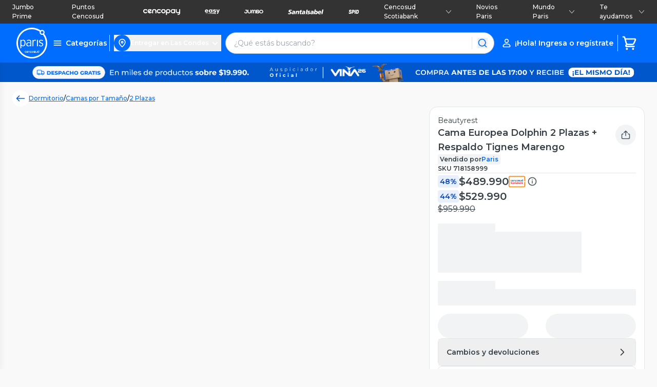

--- FILE ---
content_type: text/css; charset=UTF-8
request_url: https://www.paris.cl/_next/static/css/416957875bef1abe.css
body_size: 11984
content:
*,::backdrop,:after,:before{--tw-border-spacing-x:0;--tw-border-spacing-y:0;--tw-translate-x:0;--tw-translate-y:0;--tw-rotate:0;--tw-skew-x:0;--tw-skew-y:0;--tw-scale-x:1;--tw-scale-y:1;--tw-pan-x: ;--tw-pan-y: ;--tw-pinch-zoom: ;--tw-scroll-snap-strictness:proximity;--tw-gradient-from-position: ;--tw-gradient-via-position: ;--tw-gradient-to-position: ;--tw-ordinal: ;--tw-slashed-zero: ;--tw-numeric-figure: ;--tw-numeric-spacing: ;--tw-numeric-fraction: ;--tw-ring-inset: ;--tw-ring-offset-width:0px;--tw-ring-offset-color:#fff;--tw-ring-color:#3b82f680;--tw-ring-offset-shadow:0 0 #0000;--tw-ring-shadow:0 0 #0000;--tw-shadow:0 0 #0000;--tw-shadow-colored:0 0 #0000;--tw-blur: ;--tw-brightness: ;--tw-contrast: ;--tw-grayscale: ;--tw-hue-rotate: ;--tw-invert: ;--tw-saturate: ;--tw-sepia: ;--tw-drop-shadow: ;--tw-backdrop-blur: ;--tw-backdrop-brightness: ;--tw-backdrop-contrast: ;--tw-backdrop-grayscale: ;--tw-backdrop-hue-rotate: ;--tw-backdrop-invert: ;--tw-backdrop-opacity: ;--tw-backdrop-saturate: ;--tw-backdrop-sepia: ;--tw-contain-size: ;--tw-contain-layout: ;--tw-contain-paint: ;--tw-contain-style: }.lg-fixed{position:fixed}.lg-absolute{position:absolute}.lg-relative{position:relative}.lg-inset-0{inset:0}.lg-right-0{right:0}.lg-z-50{z-index:50}.lg-m-auto{margin:auto}.lg-mx-auto{margin-left:auto;margin-right:auto}.lg-mb-6{margin-bottom:1.5rem}.lg-mt-2{margin-top:.5rem}.lg-flex{display:flex}.lg-h-0{height:0}.lg-h-16{height:4rem}.lg-h-\[56px\]{height:56px}.lg-h-full{height:100%}.lg-h-svh{height:100svh}.lg-max-h-full{max-height:100%}.lg-min-h-full{min-height:100%}.lg-w-0{width:0}.lg-w-1\/2{width:50%}.lg-w-16{width:4rem}.lg-w-5{width:1.25rem}.lg-w-full{width:100%}.lg-min-w-\[120px\]{min-width:120px}.lg-max-w-\[326px\]{max-width:326px}.lg-grid-cols-2{grid-template-columns:repeat(2,minmax(0,1fr))}.lg-flex-col{flex-direction:column}.lg-items-start{align-items:flex-start}.lg-items-center{align-items:center}.lg-justify-end{justify-content:flex-end}.lg-justify-center{justify-content:center}.lg-justify-between{justify-content:space-between}.lg-gap-1{gap:.25rem}.lg-gap-2{gap:.5rem}.lg-gap-3{gap:.75rem}.lg-gap-4{gap:1rem}.lg-gap-6{gap:1.5rem}.lg-self-start{align-self:flex-start}.lg-overflow-hidden{overflow:hidden}.lg-rounded-2xl{border-radius:1rem}.lg-rounded-full{border-radius:9999px}.lg-rounded-lg{border-radius:.5rem}.lg-rounded-b-\[24px\]{border-bottom-left-radius:24px;border-bottom-right-radius:24px}.lg-rounded-t-\[24px\]{border-top-left-radius:24px;border-top-right-radius:24px}.lg-border{border-width:1px}.lg-bg-neutral-100{--tw-bg-opacity:1;background-color:rgb(249 249 249/var(--tw-bg-opacity))}.lg-bg-neutral-200{--tw-bg-opacity:1;background-color:rgb(241 243 244/var(--tw-bg-opacity))}.lg-bg-primary-500{--tw-bg-opacity:1;background-color:rgb(0 109 255/var(--tw-bg-opacity))}.lg-p-2{padding:.5rem}.lg-p-4{padding:1rem}.lg-px-3{padding-left:.75rem;padding-right:.75rem}.lg-px-4{padding-left:1rem;padding-right:1rem}.lg-py-4{padding-bottom:1rem;padding-top:1rem}.lg-py-6{padding-bottom:1.5rem;padding-top:1.5rem}.lg-py-\[10px\]{padding-bottom:10px;padding-top:10px}.lg-py-\[2px\]{padding-bottom:2px;padding-top:2px}.lg-pb-4{padding-bottom:1rem}.lg-text-center{text-align:center}.lg-font-sans{font-family:Montserrat,ui-sans-serif,system-ui,sans-serif,Apple Color Emoji,Segoe UI Emoji,Segoe UI Symbol,Noto Color Emoji}.lg-text-body1-mobile,.lg-text-link1-mobile,.lg-text-link2{font-size:14px;line-height:20px}.lg-text-sm{font-size:.875rem;line-height:1.25rem}.lg-text-subtitle1{font-size:20px;line-height:26px}.lg-font-bold{font-weight:700}.lg-font-semibold{font-weight:600}.lg-text-error-500{--tw-text-opacity:1;color:rgb(233 2 0/var(--tw-text-opacity))}.lg-text-neutral-900{--tw-text-opacity:1;color:rgb(54 63 69/var(--tw-text-opacity))}.lg-text-primary-500{--tw-text-opacity:1;color:rgb(0 109 255/var(--tw-text-opacity))}.lg-underline{text-decoration-line:underline}.lg-opacity-80{opacity:.8}@media (min-width:0px){.mobile\:lg-text-link1-mobile{font-size:14px;line-height:20px}}@media (min-width:768px){.tablet\:-lg-top-\[70px\]{top:-70px}.tablet\:lg-bottom-\[25px\]{bottom:25px}.tablet\:lg-left-0{left:0}.tablet\:lg-h-1\/3{height:33.333333%}.tablet\:lg-h-\[160px\]{height:160px}.tablet\:lg-h-\[256px\]{height:256px}.tablet\:lg-h-\[calc\(100vh-160px\)\]{height:calc(100vh - 160px)}.tablet\:lg-min-h-\[828px\]{min-height:828px}.tablet\:lg-w-\[528px\]{width:528px}.tablet\:lg-w-full{width:100%}.tablet\:lg-rounded-\[32px\]{border-radius:32px}.tablet\:lg-bg-blue-gradient-vertical{background-image:linear-gradient(180deg,#fff0,#016afa26 15%,#055fe580 50%,#065bdccc 70%,#065bdce6 80%,#006dff)}.tablet\:lg-bg-top{background-position:top}.tablet\:lg-px-4{padding-left:1rem;padding-right:1rem}.tablet\:lg-py-10{padding-bottom:2.5rem;padding-top:2.5rem}}@media (min-width:1024px){.tablet_w\:lg-h-\[72px\]{height:72px}.tablet_w\:lg-w-\[72px\]{width:72px}.tablet_w\:lg-text-body2{font-size:14px;line-height:20px}.tablet_w\:lg-text-h4{font-size:24px;line-height:36px}}@media (min-width:1440px){.desktop\:lg-left-0{left:0}.desktop\:lg-top-0{top:0}.desktop\:lg-grid{display:grid}.desktop\:lg-h-\[72px\]{height:72px}.desktop\:lg-h-full{height:100%}.desktop\:lg-max-h-\[448px\]{max-height:448px}.desktop\:lg-min-h-\[528px\]{min-height:528px}.desktop\:lg-w-\[200\%\]{width:200%}.desktop\:lg-w-\[30\%\]{width:30%}.desktop\:lg-w-\[40\%\]{width:40%}.desktop\:lg-w-\[72px\]{width:72px}.desktop\:lg-w-\[828px\]{width:828px}.desktop\:lg-rounded-\[48px\]{border-radius:48px}.desktop\:lg-rounded-b-\[32px\]{border-bottom-left-radius:32px;border-bottom-right-radius:32px}.desktop\:lg-rounded-t-\[32px\]{border-top-left-radius:32px;border-top-right-radius:32px}.desktop\:lg-bg-blue-gradient{background-image:linear-gradient(90deg,#fff0,#016afa26 15%,#055fe580 50%,#065bdccc 70%,#065bdce6 80%,#006dff)}.desktop\:lg-object-cover{object-fit:cover}.desktop\:lg-py-4{padding-bottom:1rem;padding-top:1rem}.desktop\:lg-pe-4{padding-inline-end:1rem}.desktop\:lg-ps-0{padding-inline-start:0}}*,:after,:before{--tw-border-spacing-x:0;--tw-border-spacing-y:0;--tw-translate-x:0;--tw-translate-y:0;--tw-rotate:0;--tw-skew-x:0;--tw-skew-y:0;--tw-scale-x:1;--tw-scale-y:1;--tw-pan-x: ;--tw-pan-y: ;--tw-pinch-zoom: ;--tw-scroll-snap-strictness:proximity;--tw-gradient-from-position: ;--tw-gradient-via-position: ;--tw-gradient-to-position: ;--tw-ordinal: ;--tw-slashed-zero: ;--tw-numeric-figure: ;--tw-numeric-spacing: ;--tw-numeric-fraction: ;--tw-ring-inset: ;--tw-ring-offset-width:0px;--tw-ring-offset-color:#fff;--tw-ring-color:rgba(59,130,246,.5);--tw-ring-offset-shadow:0 0 #0000;--tw-ring-shadow:0 0 #0000;--tw-shadow:0 0 #0000;--tw-shadow-colored:0 0 #0000;--tw-blur: ;--tw-brightness: ;--tw-contrast: ;--tw-grayscale: ;--tw-hue-rotate: ;--tw-invert: ;--tw-saturate: ;--tw-sepia: ;--tw-drop-shadow: ;--tw-backdrop-blur: ;--tw-backdrop-brightness: ;--tw-backdrop-contrast: ;--tw-backdrop-grayscale: ;--tw-backdrop-hue-rotate: ;--tw-backdrop-invert: ;--tw-backdrop-opacity: ;--tw-backdrop-saturate: ;--tw-backdrop-sepia: ;--tw-contain-size: ;--tw-contain-layout: ;--tw-contain-paint: ;--tw-contain-style: }::backdrop{--tw-border-spacing-x:0;--tw-border-spacing-y:0;--tw-translate-x:0;--tw-translate-y:0;--tw-rotate:0;--tw-skew-x:0;--tw-skew-y:0;--tw-scale-x:1;--tw-scale-y:1;--tw-pan-x: ;--tw-pan-y: ;--tw-pinch-zoom: ;--tw-scroll-snap-strictness:proximity;--tw-gradient-from-position: ;--tw-gradient-via-position: ;--tw-gradient-to-position: ;--tw-ordinal: ;--tw-slashed-zero: ;--tw-numeric-figure: ;--tw-numeric-spacing: ;--tw-numeric-fraction: ;--tw-ring-inset: ;--tw-ring-offset-width:0px;--tw-ring-offset-color:#fff;--tw-ring-color:rgba(59,130,246,.5);--tw-ring-offset-shadow:0 0 #0000;--tw-ring-shadow:0 0 #0000;--tw-shadow:0 0 #0000;--tw-shadow-colored:0 0 #0000;--tw-blur: ;--tw-brightness: ;--tw-contrast: ;--tw-grayscale: ;--tw-hue-rotate: ;--tw-invert: ;--tw-saturate: ;--tw-sepia: ;--tw-drop-shadow: ;--tw-backdrop-blur: ;--tw-backdrop-brightness: ;--tw-backdrop-contrast: ;--tw-backdrop-grayscale: ;--tw-backdrop-hue-rotate: ;--tw-backdrop-invert: ;--tw-backdrop-opacity: ;--tw-backdrop-saturate: ;--tw-backdrop-sepia: ;--tw-contain-size: ;--tw-contain-layout: ;--tw-contain-paint: ;--tw-contain-style: }.list-none::-webkit-details-marker{display:none}:focus-visible{outline:2px solid;outline-color:var(--color-focus);outline-offset:2px}.\!container{width:100%!important}.container{width:100%}@media (min-width:0px){.\!container{max-width:0!important}.container{max-width:0}}@media (min-width:768px){.\!container{max-width:768px!important}.container{max-width:768px}}@media (min-width:1024px){.\!container{max-width:1024px!important}.container{max-width:1024px}}@media (min-width:1280px){.\!container{max-width:1280px!important}.container{max-width:1280px}}@media (min-width:1440px){.\!container{max-width:1440px!important}.container{max-width:1440px}}.sr-only{position:absolute;width:1px;height:1px;padding:0;margin:-1px;overflow:hidden;clip:rect(0,0,0,0);white-space:nowrap;border-width:0}.\!visible{visibility:visible!important}.visible{visibility:visible}.invisible{visibility:hidden}.static{position:static}.fixed{position:fixed}.absolute{position:absolute}.\!relative{position:relative!important}.relative{position:relative}.sticky{position:sticky}.inset-0{inset:0}.inset-x-0{left:0;right:0}.bottom-0{bottom:0}.bottom-4{bottom:1rem}.bottom-\[2px\]{bottom:2px}.left-0{left:0}.left-2{left:.5rem}.left-\[1207px\]{left:1207px}.left-\[2px\]{left:2px}.right-0{right:0}.right-1{right:.25rem}.right-4{right:1rem}.right-\[4px\]{right:4px}.top-0{top:0}.top-2{top:.5rem}.top-32{top:8rem}.top-52{top:13rem}.top-6{top:1.5rem}.top-\[-80px\]{top:-80px}.top-\[199px\]{top:199px}.top-\[20\%\]{top:20%}.top-\[2px\]{top:2px}.top-\[4px\]{top:4px}.z-10{z-index:10}.z-20{z-index:20}.z-40{z-index:40}.z-50{z-index:50}.z-\[100000000\]{z-index:100000000}.z-\[1000\]{z-index:1000}.z-\[11\]{z-index:11}.order-11{order:11}.order-12{order:12}.col-span-1{grid-column:span 1/span 1}.col-span-10{grid-column:span 10/span 10}.col-span-11{grid-column:span 11/span 11}.col-span-12{grid-column:span 12/span 12}.col-span-2{grid-column:span 2/span 2}.col-span-3{grid-column:span 3/span 3}.col-span-4{grid-column:span 4/span 4}.col-span-5{grid-column:span 5/span 5}.col-span-6{grid-column:span 6/span 6}.col-span-7{grid-column:span 7/span 7}.col-span-8{grid-column:span 8/span 8}.col-span-9{grid-column:span 9/span 9}.col-span-full{grid-column:1/-1}.row-span-1{grid-row:span 1/span 1}.row-span-10{grid-row:span 10/span 10}.row-span-11{grid-row:span 11/span 11}.row-span-12{grid-row:span 12/span 12}.row-span-2{grid-row:span 2/span 2}.row-span-3{grid-row:span 3/span 3}.row-span-4{grid-row:span 4/span 4}.row-span-5{grid-row:span 5/span 5}.row-span-6{grid-row:span 6/span 6}.row-span-7{grid-row:span 7/span 7}.row-span-8{grid-row:span 8/span 8}.row-span-9{grid-row:span 9/span 9}.\!m-0{margin:0!important}.m-0{margin:0}.m-3{margin:.75rem}.m-4{margin:1rem}.m-auto{margin:auto}.mx-0{margin-left:0;margin-right:0}.mx-1{margin-left:.25rem;margin-right:.25rem}.mx-12{margin-left:3rem;margin-right:3rem}.mx-2{margin-left:.5rem;margin-right:.5rem}.mx-3{margin-left:.75rem;margin-right:.75rem}.mx-4{margin-left:1rem;margin-right:1rem}.mx-5{margin-left:1.25rem;margin-right:1.25rem}.mx-8{margin-left:2rem;margin-right:2rem}.mx-\[1px\]{margin-left:1px;margin-right:1px}.mx-auto{margin-left:auto;margin-right:auto}.my-0{margin-top:0;margin-bottom:0}.my-1{margin-top:.25rem;margin-bottom:.25rem}.my-2{margin-top:.5rem;margin-bottom:.5rem}.my-3{margin-top:.75rem;margin-bottom:.75rem}.my-4{margin-top:1rem;margin-bottom:1rem}.my-6{margin-top:1.5rem;margin-bottom:1.5rem}.my-\[25\.5px\]{margin-top:25.5px;margin-bottom:25.5px}.my-\[32px\]{margin-top:32px;margin-bottom:32px}.-mb-1{margin-bottom:-.25rem}.-mb-5{margin-bottom:-1.25rem}.-ml-9{margin-left:-2.25rem}.-mr-1{margin-right:-.25rem}.-mr-6{margin-right:-1.5rem}.-mt-4{margin-top:-1rem}.-mt-\[3px\]{margin-top:-3px}.-mt-px{margin-top:-1px}.mb-0{margin-bottom:0}.mb-1{margin-bottom:.25rem}.mb-10{margin-bottom:2.5rem}.mb-12{margin-bottom:3rem}.mb-2{margin-bottom:.5rem}.mb-3{margin-bottom:.75rem}.mb-4{margin-bottom:1rem}.mb-5{margin-bottom:1.25rem}.mb-6{margin-bottom:1.5rem}.mb-7{margin-bottom:1.75rem}.mb-8{margin-bottom:2rem}.mb-\[0\.83em\]{margin-bottom:.83em}.mb-\[10px\]{margin-bottom:10px}.mb-\[1em\]{margin-bottom:1em}.mb-\[9px\]{margin-bottom:9px}.ml-1{margin-left:.25rem}.ml-2{margin-left:.5rem}.ml-4{margin-left:1rem}.mr-0{margin-right:0}.mr-1{margin-right:.25rem}.mr-3{margin-right:.75rem}.mr-4{margin-right:1rem}.mr-7{margin-right:1.75rem}.mr-\[5px\]{margin-right:5px}.mr-px{margin-right:1px}.ms-8{margin-inline-start:2rem}.ms-auto{margin-inline-start:auto}.mt-0{margin-top:0}.mt-1{margin-top:.25rem}.mt-1\.5{margin-top:.375rem}.mt-10{margin-top:2.5rem}.mt-12{margin-top:3rem}.mt-2{margin-top:.5rem}.mt-3{margin-top:.75rem}.mt-4{margin-top:1rem}.mt-5{margin-top:1.25rem}.mt-6{margin-top:1.5rem}.mt-8{margin-top:2rem}.mt-\[0\.83em\]{margin-top:.83em}.mt-\[16px\]{margin-top:16px}.mt-\[1em\]{margin-top:1em}.mt-\[2\%\]{margin-top:2%}.mt-\[27px\]{margin-top:27px}.mt-\[30px\]{margin-top:30px}.line-clamp-2{overflow:hidden;display:-webkit-box;-webkit-box-orient:vertical;-webkit-line-clamp:2}.\!block{display:block!important}.block{display:block}.inline-block{display:inline-block}.inline{display:inline}.flex{display:flex}.inline-flex{display:inline-flex}.table{display:table}.grid{display:grid}.contents{display:contents}.hidden{display:none}.size-10{width:2.5rem;height:2.5rem}.size-11{width:2.75rem;height:2.75rem}.size-12{width:3rem;height:3rem}.size-14{width:3.5rem;height:3.5rem}.size-16{width:4rem;height:4rem}.size-20{width:5rem;height:5rem}.size-24{width:6rem;height:6rem}.size-28{width:7rem;height:7rem}.size-32{width:8rem;height:8rem}.size-36{width:9rem;height:9rem}.size-40{width:10rem;height:10rem}.size-44{width:11rem;height:11rem}.size-48{width:12rem;height:12rem}.size-52{width:13rem;height:13rem}.size-56{width:14rem;height:14rem}.size-60{width:15rem;height:15rem}.size-full{width:100%;height:100%}.\!h-12{height:3rem!important}.\!h-2{height:.5rem!important}.\!h-9{height:2.25rem!important}.\!h-\[600px\]{height:600px!important}.\!h-full{height:100%!important}.h-0{height:0}.h-1\/2{height:50%}.h-10{height:2.5rem}.h-12{height:3rem}.h-14{height:3.5rem}.h-16{height:4rem}.h-2{height:.5rem}.h-2\/4{height:50%}.h-20{height:5rem}.h-24{height:6rem}.h-3{height:.75rem}.h-32{height:8rem}.h-4{height:1rem}.h-5{height:1.25rem}.h-6{height:1.5rem}.h-7{height:1.75rem}.h-8{height:2rem}.h-96{height:24rem}.h-\[112px\]{height:112px}.h-\[120px\]{height:120px}.h-\[136px\]{height:136px}.h-\[150px\]{height:150px}.h-\[200px\]{height:200px}.h-\[20px\]{height:20px}.h-\[215px\]{height:215px}.h-\[256px\]{height:256px}.h-\[257px\]{height:257px}.h-\[296px\]{height:296px}.h-\[30dvh\]{height:30dvh}.h-\[30px\]{height:30px}.h-\[330px\]{height:330px}.h-\[33px\]{height:33px}.h-\[365px\]{height:365px}.h-\[428px\]{height:428px}.h-\[440px\]{height:440px}.h-\[44px\]{height:44px}.h-\[477px\]{height:477px}.h-\[55px\]{height:55px}.h-\[56px\]{height:56px}.h-\[58px\]{height:58px}.h-\[6px\]{height:6px}.h-\[70px\]{height:70px}.h-\[72px\]{height:72px}.h-\[74px\]{height:74px}.h-\[88px\]{height:88px}.h-\[calc\(100vh-128px\)\]{height:calc(100vh - 128px)}.h-\[calc\(100vh-50px\)\]{height:calc(100vh - 50px)}.h-auto{height:auto}.h-fit{height:fit-content}.h-full{height:100%}.h-min{height:min-content}.h-screen{height:100vh}.max-h-60{max-height:15rem}.max-h-\[1300px\]{max-height:1300px}.max-h-\[174px\]{max-height:174px}.max-h-\[347px\]{max-height:347px}.max-h-\[395px\]{max-height:395px}.max-h-\[406px\]{max-height:406px}.max-h-\[434px\]{max-height:434px}.max-h-\[439px\]{max-height:439px}.max-h-\[451px\]{max-height:451px}.max-h-\[534px\]{max-height:534px}.max-h-\[600px\]{max-height:600px}.max-h-\[calc\(100dvh-61px\)\]{max-height:calc(100dvh - 61px)}.min-h-0{min-height:0}.min-h-\[35dvh\]{min-height:35dvh}.min-h-\[428px\]{min-height:428px}.min-h-\[45px\]{min-height:45px}.min-h-\[70px\]{min-height:70px}.min-h-\[95px\]{min-height:95px}.min-h-screen{min-height:100vh}.\!w-6{width:1.5rem!important}.\!w-9{width:2.25rem!important}.\!w-\[20\%\]{width:20%!important}.\!w-\[208px\]{width:208px!important}.\!w-\[23\%\]{width:23%!important}.\!w-\[28\%\]{width:28%!important}.w-0{width:0}.w-1\/2{width:50%}.w-1\/3{width:33.333333%}.w-10{width:2.5rem}.w-12{width:3rem}.w-14{width:3.5rem}.w-16{width:4rem}.w-2\/3{width:66.666667%}.w-24{width:6rem}.w-28{width:7rem}.w-36{width:9rem}.w-4{width:1rem}.w-40{width:10rem}.w-48{width:12rem}.w-5{width:1.25rem}.w-52{width:13rem}.w-6{width:1.5rem}.w-60{width:15rem}.w-7{width:1.75rem}.w-8{width:2rem}.w-80{width:20rem}.w-96{width:24rem}.w-\[100px\]{width:100px}.w-\[110px\]{width:110px}.w-\[1280px\]{width:1280px}.w-\[1332px\]{width:1332px}.w-\[135px\]{width:135px}.w-\[144px\]{width:144px}.w-\[156px\]{width:156px}.w-\[159px\]{width:159px}.w-\[180px\]{width:180px}.w-\[20px\]{width:20px}.w-\[240px\]{width:240px}.w-\[245px\]{width:245px}.w-\[246px\]{width:246px}.w-\[24px\]{width:24px}.w-\[25\%\]{width:25%}.w-\[328px\]{width:328px}.w-\[360px\]{width:360px}.w-\[372px\]{width:372px}.w-\[40px\]{width:40px}.w-\[420px\]{width:420px}.w-\[44px\]{width:44px}.w-\[65px\]{width:65px}.w-\[699px\]{width:699px}.w-\[70\%\]{width:70%}.w-\[70px\]{width:70px}.w-\[75px\]{width:75px}.w-\[88\.8px\]{width:88.8px}.w-\[88px\]{width:88px}.w-\[90px\]{width:90px}.w-\[94px\]{width:94px}.w-\[95\%\]{width:95%}.w-\[calc\(100\%-72px\)\]{width:calc(100% - 72px)}.w-auto{width:auto}.w-fit{width:fit-content}.w-full{width:100%}.w-screen{width:100vw}.min-w-0{min-width:0}.min-w-14{min-width:3.5rem}.min-w-28{min-width:7rem}.min-w-\[111px\]{min-width:111px}.min-w-\[140px\]{min-width:140px}.min-w-\[30px\]{min-width:30px}.min-w-\[392px\]{min-width:392px}.min-w-\[48px\]{min-width:48px}.min-w-\[70px\]{min-width:70px}.min-w-full{min-width:100%}.max-w-\[1280px\]{max-width:1280px}.max-w-\[1536px\]{max-width:1536px}.max-w-\[326px\]{max-width:326px}.max-w-\[64px\]{max-width:64px}.max-w-\[88px\]{max-width:88px}.max-w-fit{max-width:fit-content}.max-w-full{max-width:100%}.max-w-xs{max-width:20rem}.flex-1{flex:1 1 0%}.flex-auto{flex:1 1 auto}.flex-initial{flex:0 1 auto}.flex-none{flex:none}.flex-shrink{flex-shrink:1}.flex-shrink-0,.shrink-0{flex-shrink:0}.flex-grow{flex-grow:1}.flex-grow-0{flex-grow:0}.grow{flex-grow:1}.-translate-x-3\/4{--tw-translate-x:-75%}.-translate-x-3\/4,.-translate-x-\[90\%\]{transform:translate(var(--tw-translate-x),var(--tw-translate-y)) rotate(var(--tw-rotate)) skewX(var(--tw-skew-x)) skewY(var(--tw-skew-y)) scaleX(var(--tw-scale-x)) scaleY(var(--tw-scale-y))}.-translate-x-\[90\%\]{--tw-translate-x:-90%}.-translate-x-full{--tw-translate-x:-100%}.-translate-x-full,.-translate-y-full{transform:translate(var(--tw-translate-x),var(--tw-translate-y)) rotate(var(--tw-rotate)) skewX(var(--tw-skew-x)) skewY(var(--tw-skew-y)) scaleX(var(--tw-scale-x)) scaleY(var(--tw-scale-y))}.-translate-y-full{--tw-translate-y:-100%}.translate-x-0{--tw-translate-x:0px}.translate-x-0,.translate-x-full{transform:translate(var(--tw-translate-x),var(--tw-translate-y)) rotate(var(--tw-rotate)) skewX(var(--tw-skew-x)) skewY(var(--tw-skew-y)) scaleX(var(--tw-scale-x)) scaleY(var(--tw-scale-y))}.translate-x-full{--tw-translate-x:100%}.translate-y-0{--tw-translate-y:0px}.transform,.translate-y-0{transform:translate(var(--tw-translate-x),var(--tw-translate-y)) rotate(var(--tw-rotate)) skewX(var(--tw-skew-x)) skewY(var(--tw-skew-y)) scaleX(var(--tw-scale-x)) scaleY(var(--tw-scale-y))}.cursor-auto{cursor:auto}.cursor-default{cursor:default}.cursor-not-allowed{cursor:not-allowed}.cursor-pointer{cursor:pointer}.select-none{user-select:none}.resize{resize:both}.snap-x{scroll-snap-type:x var(--tw-scroll-snap-strictness)}.snap-mandatory{--tw-scroll-snap-strictness:mandatory}.snap-end{scroll-snap-align:end}.list-outside{list-style-position:outside}.list-disc{list-style-type:disc}.list-none{list-style-type:none}.grid-cols-1{grid-template-columns:repeat(1,minmax(0,1fr))}.grid-cols-2{grid-template-columns:repeat(2,minmax(0,1fr))}.grid-cols-4{grid-template-columns:repeat(4,minmax(0,1fr))}.grid-cols-6{grid-template-columns:repeat(6,minmax(0,1fr))}.grid-cols-\[1fr_3fr\]{grid-template-columns:1fr 3fr}.grid-cols-\[repeat\(auto-fill\2c minmax\(159px\2c 1fr\)\)\]{grid-template-columns:repeat(auto-fill,minmax(159px,1fr))}.grid-rows-2{grid-template-rows:repeat(2,minmax(0,1fr))}.grid-rows-4{grid-template-rows:repeat(4,minmax(0,1fr))}.grid-rows-8{grid-template-rows:repeat(8,minmax(0,1fr))}.flex-row{flex-direction:row}.flex-row-reverse{flex-direction:row-reverse}.flex-col{flex-direction:column}.flex-wrap{flex-wrap:wrap}.flex-nowrap{flex-wrap:nowrap}.content-center{align-content:center}.content-baseline{align-content:baseline}.items-start{align-items:flex-start}.items-end{align-items:flex-end}.items-center{align-items:center}.justify-start{justify-content:flex-start}.justify-end{justify-content:flex-end}.justify-center{justify-content:center}.justify-between{justify-content:space-between}.justify-around{justify-content:space-around}.\!gap-0{gap:0!important}.gap-0{gap:0}.gap-0\.5{gap:.125rem}.gap-1{gap:.25rem}.gap-1\.5{gap:.375rem}.gap-12{gap:3rem}.gap-2{gap:.5rem}.gap-20{gap:5rem}.gap-3{gap:.75rem}.gap-4{gap:1rem}.gap-5{gap:1.25rem}.gap-6{gap:1.5rem}.gap-7{gap:1.75rem}.gap-8{gap:2rem}.gap-\[10px\]{gap:10px}.gap-\[14px\]{gap:14px}.gap-\[30px\]{gap:30px}.gap-\[6px\]{gap:6px}.gap-x-2{column-gap:.5rem}.gap-x-4{column-gap:1rem}.gap-y-1{row-gap:.25rem}.gap-y-2{row-gap:.5rem}.space-x-4>:not([hidden])~:not([hidden]){--tw-space-x-reverse:0;margin-right:calc(1rem * var(--tw-space-x-reverse));margin-left:calc(1rem * calc(1 - var(--tw-space-x-reverse)))}.space-y-4>:not([hidden])~:not([hidden]){--tw-space-y-reverse:0;margin-top:calc(1rem * calc(1 - var(--tw-space-y-reverse)));margin-bottom:calc(1rem * var(--tw-space-y-reverse))}.space-y-6>:not([hidden])~:not([hidden]){--tw-space-y-reverse:0;margin-top:calc(1.5rem * calc(1 - var(--tw-space-y-reverse)));margin-bottom:calc(1.5rem * var(--tw-space-y-reverse))}.place-self-center{place-self:center}.self-center{align-self:center}.overflow-auto{overflow:auto}.overflow-hidden{overflow:hidden}.overflow-clip{overflow:clip}.overflow-x-auto{overflow-x:auto}.overflow-y-auto{overflow-y:auto}.\!overflow-x-hidden{overflow-x:hidden!important}.overflow-x-hidden{overflow-x:hidden}.overflow-y-hidden{overflow-y:hidden}.overflow-x-clip{overflow-x:clip}.overflow-x-scroll{overflow-x:scroll}.overflow-y-scroll{overflow-y:scroll}.scroll-smooth{scroll-behavior:smooth}.truncate{overflow:hidden;white-space:nowrap}.text-ellipsis,.truncate{text-overflow:ellipsis}.whitespace-nowrap{white-space:nowrap}.text-nowrap{text-wrap:nowrap}.break-words{overflow-wrap:break-word}.\!rounded-2xl{border-radius:1rem!important}.\!rounded-lg{border-radius:.5rem!important}.\!rounded-md{border-radius:.375rem!important}.\!rounded-sm{border-radius:.125rem!important}.rounded{border-radius:.25rem}.rounded-2xl{border-radius:1rem}.rounded-3xl{border-radius:1.5rem}.rounded-\[10px\]{border-radius:10px}.rounded-\[140px\]{border-radius:140px}.rounded-\[20px\]{border-radius:20px}.rounded-\[28px\]{border-radius:28px}.rounded-\[4px\]{border-radius:4px}.rounded-\[80px\]{border-radius:80px}.rounded-\[8px\]{border-radius:8px}.rounded-full{border-radius:9999px}.rounded-lg{border-radius:.5rem}.rounded-md{border-radius:.375rem}.rounded-xl{border-radius:.75rem}.rounded-b-3xl{border-bottom-right-radius:1.5rem;border-bottom-left-radius:1.5rem}.rounded-b-lg{border-bottom-right-radius:.5rem;border-bottom-left-radius:.5rem}.rounded-b-md{border-bottom-right-radius:.375rem;border-bottom-left-radius:.375rem}.rounded-t-lg{border-top-left-radius:.5rem;border-top-right-radius:.5rem}.rounded-t-md{border-top-left-radius:.375rem;border-top-right-radius:.375rem}.\!rounded-bl-none{border-bottom-left-radius:0!important}.\!rounded-br-none{border-bottom-right-radius:0!important}.rounded-se-lg{border-start-end-radius:.5rem}.rounded-ss-lg{border-start-start-radius:.5rem}.border{border-width:1px}.border-0{border-width:0}.border-2{border-width:2px}.border-\[1px\]{border-width:1px}.border-\[2px\]{border-width:2px}.border-x{border-left-width:1px;border-right-width:1px}.border-b{border-bottom-width:1px}.border-b-0{border-bottom-width:0}.border-b-\[1px\]{border-bottom-width:1px}.border-e{border-inline-end-width:1px}.border-l{border-left-width:1px}.border-l-\[8px\]{border-left-width:8px}.border-r-\[8px\]{border-right-width:8px}.border-t{border-top-width:1px}.border-solid{border-style:solid}.border-dashed{border-style:dashed}.border-none{border-style:none}.border-\[\#E1E6EA\]{--tw-border-opacity:1;border-color:rgb(225 230 234/var(--tw-border-opacity,1))}.border-\[\#FDA04D\]{--tw-border-opacity:1;border-color:rgb(253 160 77/var(--tw-border-opacity,1))}.border-neutral-100{--tw-border-opacity:1;border-color:rgb(249 249 249/var(--tw-border-opacity,1))}.border-neutral-200{--tw-border-opacity:1;border-color:rgb(241 243 244/var(--tw-border-opacity,1))}.border-neutral-300{--tw-border-opacity:1;border-color:rgb(225 230 234/var(--tw-border-opacity,1))}.border-neutral-400{--tw-border-opacity:1;border-color:rgb(180 194 203/var(--tw-border-opacity,1))}.border-neutral-600{--tw-border-opacity:1;border-color:rgb(110 131 145/var(--tw-border-opacity,1))}.border-neutral-900{--tw-border-opacity:1;border-color:rgb(54 63 69/var(--tw-border-opacity,1))}.border-primary-400{--tw-border-opacity:1;border-color:rgb(58 139 255/var(--tw-border-opacity,1))}.border-primary-500{--tw-border-opacity:1;border-color:rgb(0 109 255/var(--tw-border-opacity,1))}.border-primary-600{--tw-border-opacity:1;border-color:rgb(6 91 220/var(--tw-border-opacity,1))}.border-secondary-500{--tw-border-opacity:1;border-color:rgb(248 22 135/var(--tw-border-opacity,1))}.border-success-500{--tw-border-opacity:1;border-color:rgb(31 135 29/var(--tw-border-opacity,1))}.border-white{--tw-border-opacity:1;border-color:rgb(255 255 255/var(--tw-border-opacity,1))}.border-b-neutral-200{--tw-border-opacity:1;border-bottom-color:rgb(241 243 244/var(--tw-border-opacity,1))}.border-b-neutral-300{--tw-border-opacity:1;border-bottom-color:rgb(225 230 234/var(--tw-border-opacity,1))}.border-b-neutral-600{--tw-border-opacity:1;border-bottom-color:rgb(110 131 145/var(--tw-border-opacity,1))}.border-t-neutral-300{--tw-border-opacity:1;border-top-color:rgb(225 230 234/var(--tw-border-opacity,1))}.border-t-neutral-600{--tw-border-opacity:1;border-top-color:rgb(110 131 145/var(--tw-border-opacity,1))}.\!bg-transparent{background-color:transparent!important}.bg-\[\#0054db\]{--tw-bg-opacity:1;background-color:rgb(0 84 219/var(--tw-bg-opacity,1))}.bg-\[\#006DFF\]{--tw-bg-opacity:1;background-color:rgb(0 109 255/var(--tw-bg-opacity,1))}.bg-\[\#081d5e\]{--tw-bg-opacity:1;background-color:rgb(8 29 94/var(--tw-bg-opacity,1))}.bg-\[\#1a1a1a\]{--tw-bg-opacity:1;background-color:rgb(26 26 26/var(--tw-bg-opacity,1))}.bg-\[\#363F45D9\]{background-color:#363f45d9}.bg-\[\#CCEAFF\]{--tw-bg-opacity:1;background-color:rgb(204 234 255/var(--tw-bg-opacity,1))}.bg-\[\#EAECF0\]{--tw-bg-opacity:1;background-color:rgb(234 236 240/var(--tw-bg-opacity,1))}.bg-\[\#F1F3F4\]{--tw-bg-opacity:1;background-color:rgb(241 243 244/var(--tw-bg-opacity,1))}.bg-\[\#F2F7FF\]{--tw-bg-opacity:1;background-color:rgb(242 247 255/var(--tw-bg-opacity,1))}.bg-\[\#ccc\]{--tw-bg-opacity:1;background-color:rgb(204 204 204/var(--tw-bg-opacity,1))}.bg-\[\#e3f2ff\]{--tw-bg-opacity:1;background-color:rgb(227 242 255/var(--tw-bg-opacity,1))}.bg-\[\#ffffff\]{--tw-bg-opacity:1;background-color:rgb(255 255 255/var(--tw-bg-opacity,1))}.bg-\[transparent\]{background-color:transparent}.bg-black{--tw-bg-opacity:1;background-color:rgb(0 0 0/var(--tw-bg-opacity,1))}.bg-error-500{--tw-bg-opacity:1;background-color:rgb(233 2 0/var(--tw-bg-opacity,1))}.bg-info-100{--tw-bg-opacity:1;background-color:rgb(232 240 255/var(--tw-bg-opacity,1))}.bg-neutral-100{--tw-bg-opacity:1;background-color:rgb(249 249 249/var(--tw-bg-opacity,1))}.bg-neutral-200{--tw-bg-opacity:1;background-color:rgb(241 243 244/var(--tw-bg-opacity,1))}.bg-neutral-300{--tw-bg-opacity:1;background-color:rgb(225 230 234/var(--tw-bg-opacity,1))}.bg-neutral-500{--tw-bg-opacity:1;background-color:rgb(139 156 167/var(--tw-bg-opacity,1))}.bg-neutral-900{--tw-bg-opacity:1;background-color:rgb(54 63 69/var(--tw-bg-opacity,1))}.bg-primary-100{--tw-bg-opacity:1;background-color:rgb(232 240 255/var(--tw-bg-opacity,1))}.bg-primary-200{--tw-bg-opacity:1;background-color:rgb(174 204 255/var(--tw-bg-opacity,1))}.bg-primary-500{--tw-bg-opacity:1;background-color:rgb(0 109 255/var(--tw-bg-opacity,1))}.bg-primary-600{--tw-bg-opacity:1;background-color:rgb(6 91 220/var(--tw-bg-opacity,1))}.bg-secondary-100{--tw-bg-opacity:1;background-color:rgb(255 232 232/var(--tw-bg-opacity,1))}.bg-secondary-400{--tw-bg-opacity:1;background-color:rgb(255 58 144/var(--tw-bg-opacity,1))}.bg-success-100{--tw-bg-opacity:1;background-color:rgb(228 247 224/var(--tw-bg-opacity,1))}.bg-transparent{background-color:transparent}.bg-white{--tw-bg-opacity:1;background-color:rgb(255 255 255/var(--tw-bg-opacity,1))}.bg-opacity-50{--tw-bg-opacity:0.5}.bg-opacity-75{--tw-bg-opacity:0.75}.bg-opacity-85{--tw-bg-opacity:0.85}.bg-gradient-to-r{background-image:linear-gradient(to right,var(--tw-gradient-stops))}.bg-gradient-to-t{background-image:linear-gradient(to top,var(--tw-gradient-stops))}.from-\[\#F9F9F9\]{--tw-gradient-from:#f9f9f9 var(--tw-gradient-from-position);--tw-gradient-to:hsla(0,0%,98%,0) var(--tw-gradient-to-position);--tw-gradient-stops:var(--tw-gradient-from),var(--tw-gradient-to)}.from-\[\#FD8300\]{--tw-gradient-from:#fd8300 var(--tw-gradient-from-position);--tw-gradient-to:rgba(253,131,0,0) var(--tw-gradient-to-position);--tw-gradient-stops:var(--tw-gradient-from),var(--tw-gradient-to)}.from-white{--tw-gradient-from:#fff var(--tw-gradient-from-position);--tw-gradient-to:hsla(0,0%,100%,0) var(--tw-gradient-to-position);--tw-gradient-stops:var(--tw-gradient-from),var(--tw-gradient-to)}.via-\[\#F10001\2c \#F10092\]{--tw-gradient-to:hsla(0,0%,100%,0) var(--tw-gradient-to-position);--tw-gradient-stops:var(--tw-gradient-from),#f10001,#f10092 var(--tw-gradient-via-position),var(--tw-gradient-to)}.to-\[\#056BB1\]{--tw-gradient-to:#056bb1 var(--tw-gradient-to-position)}.to-transparent{--tw-gradient-to:transparent var(--tw-gradient-to-position)}.fill-\[\#01355b\]{fill:#01355b}.fill-\[\#3c6afa\]{fill:#3c6afa}.object-contain{object-fit:contain}.object-cover{object-fit:cover}.object-fill{object-fit:fill}.object-center{object-position:center}.p-0{padding:0}.p-1{padding:.25rem}.p-1\.5{padding:.375rem}.p-2{padding:.5rem}.p-2\.5{padding:.625rem}.p-3{padding:.75rem}.p-4{padding:1rem}.p-6{padding:1.5rem}.p-8{padding:2rem}.p-\[10px\]{padding:10px}.p-\[20px\]{padding:20px}.p-\[2px\]{padding:2px}.px-0{padding-left:0;padding-right:0}.px-1{padding-left:.25rem;padding-right:.25rem}.px-2{padding-left:.5rem;padding-right:.5rem}.px-3{padding-left:.75rem;padding-right:.75rem}.px-4{padding-left:1rem;padding-right:1rem}.px-5{padding-left:1.25rem;padding-right:1.25rem}.px-6{padding-left:1.5rem;padding-right:1.5rem}.px-8{padding-left:2rem;padding-right:2rem}.px-9{padding-left:2.25rem;padding-right:2.25rem}.px-\[10px\]{padding-left:10px;padding-right:10px}.px-\[14px\]{padding-left:14px;padding-right:14px}.px-\[17px\]{padding-left:17px;padding-right:17px}.px-\[4px\]{padding-left:4px;padding-right:4px}.py-1{padding-top:.25rem;padding-bottom:.25rem}.py-10{padding-top:2.5rem;padding-bottom:2.5rem}.py-2{padding-top:.5rem;padding-bottom:.5rem}.py-2\.5{padding-top:.625rem;padding-bottom:.625rem}.py-3{padding-top:.75rem;padding-bottom:.75rem}.py-4{padding-top:1rem;padding-bottom:1rem}.py-6{padding-top:1.5rem;padding-bottom:1.5rem}.py-64{padding-top:16rem;padding-bottom:16rem}.py-8{padding-top:2rem;padding-bottom:2rem}.py-\[0px\]{padding-top:0;padding-bottom:0}.py-\[10px\]{padding-top:10px;padding-bottom:10px}.py-\[2px\]{padding-top:2px;padding-bottom:2px}.pb-0{padding-bottom:0}.pb-0\.5{padding-bottom:.125rem}.pb-1{padding-bottom:.25rem}.pb-10{padding-bottom:2.5rem}.pb-2{padding-bottom:.5rem}.pb-3{padding-bottom:.75rem}.pb-4{padding-bottom:1rem}.pb-5{padding-bottom:1.25rem}.pb-6{padding-bottom:1.5rem}.pb-8{padding-bottom:2rem}.pb-\[125\%\]{padding-bottom:125%}.pb-\[173\%\]{padding-bottom:173%}.pb-\[6px\]{padding-bottom:6px}.pb-\[70px\]{padding-bottom:70px}.pe-1{padding-inline-end:.25rem}.pe-3{padding-inline-end:.75rem}.pl-0{padding-left:0}.pl-1{padding-left:.25rem}.pl-10{padding-left:2.5rem}.pl-2{padding-left:.5rem}.pl-24{padding-left:6rem}.pl-3{padding-left:.75rem}.pl-3\.5{padding-left:.875rem}.pl-4{padding-left:1rem}.pl-5{padding-left:1.25rem}.pl-6{padding-left:1.5rem}.pr-0{padding-right:0}.pr-0\.5{padding-right:.125rem}.pr-1{padding-right:.25rem}.pr-2{padding-right:.5rem}.pr-2\.5{padding-right:.625rem}.pr-3{padding-right:.75rem}.pr-4{padding-right:1rem}.ps-1{padding-inline-start:.25rem}.ps-2{padding-inline-start:.5rem}.ps-4{padding-inline-start:1rem}.pt-0{padding-top:0}.pt-1{padding-top:.25rem}.pt-2{padding-top:.5rem}.pt-20{padding-top:5rem}.pt-3{padding-top:.75rem}.pt-4{padding-top:1rem}.pt-8{padding-top:2rem}.pt-\[65px\]{padding-top:65px}.text-left{text-align:left}.text-center{text-align:center}.text-right{text-align:right}.text-end{text-align:end}.align-middle{vertical-align:middle}.font-sans{font-family:ui-sans-serif,system-ui,sans-serif,Apple Color Emoji,Segoe UI Emoji,Segoe UI Symbol,Noto Color Emoji}.\!text-2xl{font-size:1.5rem!important;line-height:2rem!important}.\!text-base{font-size:1rem!important;line-height:1.5rem!important}.\!text-lg{font-size:1.125rem!important;line-height:1.75rem!important}.\!text-xs{font-size:.75rem!important;line-height:1rem!important}.text-2xl{font-size:1.5rem;line-height:2rem}.text-3xl{font-size:1.875rem;line-height:2.25rem}.text-4xl{font-size:2.25rem;line-height:2.5rem}.text-\[10px\]{font-size:10px}.text-\[11px\]{font-size:11px}.text-\[12px\]{font-size:12px}.text-\[14px\]{font-size:14px}.text-\[16px\]{font-size:16px}.text-\[19px\]{font-size:19px}.text-\[20px\]{font-size:20px}.text-\[22px\]{font-size:22px}.text-\[65px\]{font-size:65px}.text-\[8px\]{font-size:8px}.text-base{font-size:1rem;line-height:1.5rem}.text-lg{font-size:1.125rem;line-height:1.75rem}.text-sm{font-size:.875rem;line-height:1.25rem}.text-xl{font-size:1.25rem;line-height:1.75rem}.text-xs{font-size:.75rem;line-height:1rem}.\!font-bold{font-weight:700!important}.\!font-semibold{font-weight:600!important}.font-\[600\]{font-weight:600}.font-bold{font-weight:700}.font-light{font-weight:300}.font-medium{font-weight:500}.font-normal{font-weight:400}.font-semibold{font-weight:600}.uppercase{text-transform:uppercase}.capitalize{text-transform:capitalize}.italic{font-style:italic}.leading-10{line-height:2.5rem}.leading-3{line-height:.75rem}.leading-4{line-height:1rem}.leading-5{line-height:1.25rem}.leading-6{line-height:1.5rem}.leading-none{line-height:1}.\!text-white{--tw-text-opacity:1!important;color:rgb(255 255 255/var(--tw-text-opacity,1))!important}.text-\[\#0054DB\]{--tw-text-opacity:1;color:rgb(0 84 219/var(--tw-text-opacity,1))}.text-\[\#006DFF\]{--tw-text-opacity:1;color:rgb(0 109 255/var(--tw-text-opacity,1))}.text-\[\#1A1A1A\]{--tw-text-opacity:1;color:rgb(26 26 26/var(--tw-text-opacity,1))}.text-\[\#1F2937\]{--tw-text-opacity:1;color:rgb(31 41 55/var(--tw-text-opacity,1))}.text-\[\#344054\]{--tw-text-opacity:1;color:rgb(52 64 84/var(--tw-text-opacity,1))}.text-\[\#4d4d4d\]{--tw-text-opacity:1;color:rgb(77 77 77/var(--tw-text-opacity,1))}.text-\[\#555\]{--tw-text-opacity:1;color:rgb(85 85 85/var(--tw-text-opacity,1))}.text-\[\#667085\]{--tw-text-opacity:1;color:rgb(102 112 133/var(--tw-text-opacity,1))}.text-\[\#818180\]{--tw-text-opacity:1;color:rgb(129 129 128/var(--tw-text-opacity,1))}.text-black{--tw-text-opacity:1;color:rgb(0 0 0/var(--tw-text-opacity,1))}.text-neutral-300{--tw-text-opacity:1;color:rgb(225 230 234/var(--tw-text-opacity,1))}.text-neutral-400{--tw-text-opacity:1;color:rgb(180 194 203/var(--tw-text-opacity,1))}.text-neutral-500{--tw-text-opacity:1;color:rgb(139 156 167/var(--tw-text-opacity,1))}.text-neutral-600{--tw-text-opacity:1;color:rgb(110 131 145/var(--tw-text-opacity,1))}.text-neutral-700{--tw-text-opacity:1;color:rgb(92 110 122/var(--tw-text-opacity,1))}.text-neutral-800{--tw-text-opacity:1;color:rgb(72 87 96/var(--tw-text-opacity,1))}.text-neutral-900{--tw-text-opacity:1;color:rgb(54 63 69/var(--tw-text-opacity,1))}.text-primary-100{--tw-text-opacity:1;color:rgb(232 240 255/var(--tw-text-opacity,1))}.text-primary-400{--tw-text-opacity:1;color:rgb(58 139 255/var(--tw-text-opacity,1))}.text-primary-500{--tw-text-opacity:1;color:rgb(0 109 255/var(--tw-text-opacity,1))}.text-primary-600{--tw-text-opacity:1;color:rgb(6 91 220/var(--tw-text-opacity,1))}.text-primary-700{--tw-text-opacity:1;color:rgb(12 73 185/var(--tw-text-opacity,1))}.text-primary-900{--tw-text-opacity:1;color:rgb(14 43 105/var(--tw-text-opacity,1))}.text-secondary-500{--tw-text-opacity:1;color:rgb(248 22 135/var(--tw-text-opacity,1))}.text-secondary-600{--tw-text-opacity:1;color:rgb(205 17 121/var(--tw-text-opacity,1))}.text-white{--tw-text-opacity:1;color:rgb(255 255 255/var(--tw-text-opacity,1))}.underline{text-decoration-line:underline}.\!line-through{text-decoration-line:line-through!important}.line-through{text-decoration-line:line-through}.\!no-underline{text-decoration-line:none!important}.no-underline{text-decoration-line:none}.antialiased{-webkit-font-smoothing:antialiased;-moz-osx-font-smoothing:grayscale}.\!opacity-100{opacity:1!important}.opacity-0{opacity:0}.opacity-70{opacity:.7}.\!shadow-md{--tw-shadow:0 4px 6px -1px rgba(0,0,0,.1),0 2px 4px -2px rgba(0,0,0,.1)!important;--tw-shadow-colored:0 4px 6px -1px var(--tw-shadow-color),0 2px 4px -2px var(--tw-shadow-color)!important;box-shadow:var(--tw-ring-offset-shadow,0 0 #0000),var(--tw-ring-shadow,0 0 #0000),var(--tw-shadow)!important}.shadow-\[0px_0px_8px_0px_rgba\(0\2c 0\2c 0\2c 0\.08\)\]{--tw-shadow:0px 0px 8px 0px rgba(0,0,0,.08);--tw-shadow-colored:0px 0px 8px 0px var(--tw-shadow-color)}.shadow-\[0px_0px_8px_0px_rgba\(0\2c 0\2c 0\2c 0\.08\)\],.shadow-custom{box-shadow:var(--tw-ring-offset-shadow,0 0 #0000),var(--tw-ring-shadow,0 0 #0000),var(--tw-shadow)}.shadow-custom{--tw-shadow:0 4px 6px -1px rgba(0,0,0,.1),0 2px 4px -2px rgba(0,0,0,.1),inset 0 0 4px rgba(0,0,0,.1);--tw-shadow-colored:0 4px 6px -1px var(--tw-shadow-color),0 2px 4px -2px var(--tw-shadow-color),inset 0 0 4px var(--tw-shadow-color)}.shadow-lg{--tw-shadow:0 10px 15px -3px rgba(0,0,0,.1),0 4px 6px -4px rgba(0,0,0,.1);--tw-shadow-colored:0 10px 15px -3px var(--tw-shadow-color),0 4px 6px -4px var(--tw-shadow-color)}.shadow-lg,.shadow-md{box-shadow:var(--tw-ring-offset-shadow,0 0 #0000),var(--tw-ring-shadow,0 0 #0000),var(--tw-shadow)}.shadow-md{--tw-shadow:0 4px 6px -1px rgba(0,0,0,.1),0 2px 4px -2px rgba(0,0,0,.1);--tw-shadow-colored:0 4px 6px -1px var(--tw-shadow-color),0 2px 4px -2px var(--tw-shadow-color)}.outline-none{outline:2px solid transparent;outline-offset:2px}.outline{outline-style:solid}.drop-shadow-\[0_2px_4px_rgba\(156\2c 156\2c 156\2c 0\.2\)\]{--tw-drop-shadow:drop-shadow(0 2px 4px hsla(0,0%,61%,.2))}.drop-shadow-\[0_2px_4px_rgba\(156\2c 156\2c 156\2c 0\.2\)\],.grayscale{filter:var(--tw-blur) var(--tw-brightness) var(--tw-contrast) var(--tw-grayscale) var(--tw-hue-rotate) var(--tw-invert) var(--tw-saturate) var(--tw-sepia) var(--tw-drop-shadow)}.grayscale{--tw-grayscale:grayscale(100%)}.grayscale-0{--tw-grayscale:grayscale(0)}.grayscale-0,.invert{filter:var(--tw-blur) var(--tw-brightness) var(--tw-contrast) var(--tw-grayscale) var(--tw-hue-rotate) var(--tw-invert) var(--tw-saturate) var(--tw-sepia) var(--tw-drop-shadow)}.invert{--tw-invert:invert(100%)}.sepia{--tw-sepia:sepia(100%);filter:var(--tw-blur) var(--tw-brightness) var(--tw-contrast) var(--tw-grayscale) var(--tw-hue-rotate) var(--tw-invert) var(--tw-saturate) var(--tw-sepia) var(--tw-drop-shadow)}.\!filter{filter:var(--tw-blur) var(--tw-brightness) var(--tw-contrast) var(--tw-grayscale) var(--tw-hue-rotate) var(--tw-invert) var(--tw-saturate) var(--tw-sepia) var(--tw-drop-shadow)!important}.filter{filter:var(--tw-blur) var(--tw-brightness) var(--tw-contrast) var(--tw-grayscale) var(--tw-hue-rotate) var(--tw-invert) var(--tw-saturate) var(--tw-sepia) var(--tw-drop-shadow)}.backdrop-blur-3xl{--tw-backdrop-blur:blur(64px);-webkit-backdrop-filter:var(--tw-backdrop-blur) var(--tw-backdrop-brightness) var(--tw-backdrop-contrast) var(--tw-backdrop-grayscale) var(--tw-backdrop-hue-rotate) var(--tw-backdrop-invert) var(--tw-backdrop-opacity) var(--tw-backdrop-saturate) var(--tw-backdrop-sepia);backdrop-filter:var(--tw-backdrop-blur) var(--tw-backdrop-brightness) var(--tw-backdrop-contrast) var(--tw-backdrop-grayscale) var(--tw-backdrop-hue-rotate) var(--tw-backdrop-invert) var(--tw-backdrop-opacity) var(--tw-backdrop-saturate) var(--tw-backdrop-sepia)}.transition{transition-property:color,background-color,border-color,text-decoration-color,fill,stroke,opacity,box-shadow,transform,filter,backdrop-filter;transition-timing-function:cubic-bezier(.4,0,.2,1);transition-duration:.15s}.transition-all{transition-property:all;transition-timing-function:cubic-bezier(.4,0,.2,1);transition-duration:.15s}.transition-colors{transition-property:color,background-color,border-color,text-decoration-color,fill,stroke;transition-timing-function:cubic-bezier(.4,0,.2,1);transition-duration:.15s}.duration-200{transition-duration:.2s}.duration-300{transition-duration:.3s}.duration-500{transition-duration:.5s}.ease-in{transition-timing-function:cubic-bezier(.4,0,1,1)}.ease-in-out{transition-timing-function:cubic-bezier(.4,0,.2,1)}.no-scrollbar::-webkit-scrollbar{display:none}.no-scrollbar{-ms-overflow-style:none;scrollbar-width:none}:root .splide__arrow{background:#fff;border-radius:3px;opacity:unset;width:36px;height:36px;border:1px solid var(--primary-200,#99d1ff)}:root .splide__pagination{bottom:-30px;margin-bottom:8px}:root .splide__pagination__page{background:#081d5e;width:24px;border-radius:3px;opacity:.2;margin:1px}:root .splide__pagination__page.is-active{background:#081d5e;opacity:1;width:24px;transform:unset}.embla__button{outline:0!important;cursor:pointer!important;touch-action:manipulation!important;position:absolute!important;z-index:1!important;top:50%!important;transform:translateY(-50%)!important;border:0!important;justify-content:center!important;align-items:center!important;background-color:#efefef!important}.embla__button:disabled{cursor:default!important;opacity:.3!important}.embla__button__svg{width:100%;height:100%}.embla__button--next{right:0!important}.embla__dots{display:flex;list-style:none;justify-content:center;padding-top:10px}.embla__dot{background-color:transparent;cursor:pointer;position:relative;padding:0;outline:0;border:0;width:90px;height:30px;margin-right:7.5px;margin-left:7.5px;display:flex;align-items:center}.embla__dot:after{background-color:#efefef;width:100%;height:6px;border-radius:5px;content:""}.embla__dot.is-selected:after{background-color:#081d5e;opacity:1}.focus-0:focus-visible{outline:2px solid;outline-color:var(--color-focus);outline-offset:-2px}.scrollbar-stable{scrollbar-gutter:stable}@media (min-width:0px){.container{max-width:fit-content}}@media (min-width:1024px){.tablet_w\:container{width:100%}@media (min-width:0px){.tablet_w\:container{max-width:0}}@media (min-width:768px){.tablet_w\:container{max-width:768px}}@media (min-width:1024px){.tablet_w\:container{max-width:1024px}}@media (min-width:1280px){.tablet_w\:container{max-width:1280px}}@media (min-width:1440px){.tablet_w\:container{max-width:1440px}}}.first\:mt-0:first-child{margin-top:0}.last\:border-0:last-child{border-width:0}.hover\:w-36:hover{width:9rem}.hover\:scale-105:hover{--tw-scale-x:1.05;--tw-scale-y:1.05;transform:translate(var(--tw-translate-x),var(--tw-translate-y)) rotate(var(--tw-rotate)) skewX(var(--tw-skew-x)) skewY(var(--tw-skew-y)) scaleX(var(--tw-scale-x)) scaleY(var(--tw-scale-y))}.hover\:cursor-pointer:hover{cursor:pointer}.hover\:border-2:hover{border-width:2px}.hover\:border-primary-500:hover{--tw-border-opacity:1;border-color:rgb(0 109 255/var(--tw-border-opacity,1))}.hover\:bg-\[\#0054DB\]:hover{--tw-bg-opacity:1;background-color:rgb(0 84 219/var(--tw-bg-opacity,1))}.hover\:bg-neutral-300\/60:hover{background-color:rgba(225,230,234,.6)}.hover\:bg-neutral-700:hover{--tw-bg-opacity:1;background-color:rgb(92 110 122/var(--tw-bg-opacity,1))}.hover\:bg-primary-100:hover{--tw-bg-opacity:1;background-color:rgb(232 240 255/var(--tw-bg-opacity,1))}.hover\:bg-primary-600:hover{--tw-bg-opacity:1;background-color:rgb(6 91 220/var(--tw-bg-opacity,1))}.hover\:text-\[\#E5F4FE\]:hover{--tw-text-opacity:1;color:rgb(229 244 254/var(--tw-text-opacity,1))}.hover\:text-neutral-900:hover{--tw-text-opacity:1;color:rgb(54 63 69/var(--tw-text-opacity,1))}.hover\:text-primary-600:hover{--tw-text-opacity:1;color:rgb(6 91 220/var(--tw-text-opacity,1))}.hover\:text-primary-700:hover{--tw-text-opacity:1;color:rgb(12 73 185/var(--tw-text-opacity,1))}.hover\:shadow-md:hover{--tw-shadow:0 4px 6px -1px rgba(0,0,0,.1),0 2px 4px -2px rgba(0,0,0,.1);--tw-shadow-colored:0 4px 6px -1px var(--tw-shadow-color),0 2px 4px -2px var(--tw-shadow-color);box-shadow:var(--tw-ring-offset-shadow,0 0 #0000),var(--tw-ring-shadow,0 0 #0000),var(--tw-shadow)}.hover\:outline-none:hover{outline:2px solid transparent;outline-offset:2px}.hover\:outline:hover{outline-style:solid}.hover\:outline-2:hover{outline-width:2px}.hover\:outline-primary-500:hover{outline-color:#006dff}.focus\:outline-none:focus{outline:2px solid transparent;outline-offset:2px}.disabled\:cursor-not-allowed:disabled{cursor:not-allowed}.group:hover .group-hover\:block{display:block}.group:hover .group-hover\:bg-primary-200{--tw-bg-opacity:1;background-color:rgb(174 204 255/var(--tw-bg-opacity,1))}.group:hover .group-hover\:bg-primary-600{--tw-bg-opacity:1;background-color:rgb(6 91 220/var(--tw-bg-opacity,1))}@media (min-width:0px){.mobile\:mx-2{margin-left:.5rem;margin-right:.5rem}.mobile\:hidden{display:none}.mobile\:min-w-0{min-width:0}.mobile\:max-w-\[346px\]{max-width:346px}.mobile\:max-w-\[calc\(100vw-16px\)\]{max-width:calc(100vw - 16px)}.mobile\:justify-start{justify-content:flex-start}.mobile\:gap-\[4px\]{gap:4px}.mobile\:pt-\[2px\]{padding-top:2px}.mobile\:pt-\[8px\]{padding-top:8px}.mobile\:text-\[10px\]{font-size:10px}.mobile\:text-\[12px\]{font-size:12px}.mobile\:text-\[8px\]{font-size:8px}.mobile\:\[font-weight\:400\]{font-weight:400}.mobile\:\[font-weight\:500\]{font-weight:500}.mobile\:\[font-weight\:600\]{font-weight:600}}@media (min-width:768px){.tablet\:absolute{position:absolute}.tablet\:sticky{position:sticky}.tablet\:left-\[300px\]{left:300px}.tablet\:right-0{right:0}.tablet\:top-0{top:0}.tablet\:top-\[16px\]{top:16px}.tablet\:top-\[7\.25rem\]{top:7.25rem}.tablet\:order-none{order:0}.tablet\:m-0{margin:0}.tablet\:mx-\[24px\]{margin-left:24px;margin-right:24px}.tablet\:mx-auto{margin-left:auto;margin-right:auto}.tablet\:mb-3{margin-bottom:.75rem}.tablet\:ml-0{margin-left:0}.tablet\:ml-28{margin-left:7rem}.tablet\:ml-\[5rem\]{margin-left:5rem}.tablet\:ml-auto{margin-left:auto}.tablet\:mr-0{margin-right:0}.tablet\:mr-\[20px\]{margin-right:20px}.tablet\:mt-0{margin-top:0}.tablet\:mt-5{margin-top:1.25rem}.tablet\:mt-6{margin-top:1.5rem}.tablet\:mt-\[-4px\]{margin-top:-4px}.tablet\:mt-\[1\%\]{margin-top:1%}.tablet\:mt-\[2px\]{margin-top:2px}.tablet\:block{display:block}.tablet\:flex{display:flex}.tablet\:grid{display:grid}.tablet\:hidden{display:none}.tablet\:size-12{width:3rem;height:3rem}.tablet\:h-10{height:2.5rem}.tablet\:h-14{height:3.5rem}.tablet\:h-\[128px\]{height:128px}.tablet\:h-\[180px\]{height:180px}.tablet\:h-\[195px\]{height:195px}.tablet\:h-\[206px\]{height:206px}.tablet\:h-\[210px\]{height:210px}.tablet\:h-\[220px\]{height:220px}.tablet\:h-\[340px\]{height:340px}.tablet\:h-\[424px\]{height:424px}.tablet\:h-\[460px\]{height:460px}.tablet\:h-\[82px\]{height:82px}.tablet\:h-\[unset\]{height:unset}.tablet\:h-full{height:100%}.tablet\:max-h-\[calc\(100vh-32px\)\]{max-height:calc(100vh - 32px)}.tablet\:w-1\/6{width:16.666667%}.tablet\:w-20{width:5rem}.tablet\:w-3\/4{width:75%}.tablet\:w-44{width:11rem}.tablet\:w-72{width:18rem}.tablet\:w-8{width:2rem}.tablet\:w-\[1280px\]{width:1280px}.tablet\:w-\[180px\]{width:180px}.tablet\:w-\[185px\]{width:185px}.tablet\:w-\[250px\]{width:250px}.tablet\:w-\[26\.3\%\]{width:26.3%}.tablet\:w-\[350px\]{width:350px}.tablet\:w-\[430px\]{width:430px}.tablet\:w-\[95\%\]{width:95%}.tablet\:w-\[96px\]{width:96px}.tablet\:w-\[calc\(100\%-50px\)\]{width:calc(100% - 50px)}.tablet\:w-\[calc\(100vw-300px\)\]{width:calc(100vw - 300px)}.tablet\:w-\[unset\]{width:unset}.tablet\:w-auto{width:auto}.tablet\:w-fit{width:fit-content}.tablet\:w-full{width:100%}.tablet\:max-w-\[340px\]{max-width:340px}.tablet\:max-w-\[346px\]{max-width:346px}.tablet\:max-w-\[400px\]{max-width:400px}.tablet\:max-w-\[580px\]{max-width:580px}.tablet\:max-w-\[600px\]{max-width:600px}.tablet\:flex-initial{flex:0 1 auto}.tablet\:grid-cols-2{grid-template-columns:repeat(2,minmax(0,1fr))}.tablet\:grid-cols-3{grid-template-columns:repeat(3,minmax(0,1fr))}.tablet\:grid-cols-4{grid-template-columns:repeat(4,minmax(0,1fr))}.tablet\:grid-cols-6{grid-template-columns:repeat(6,minmax(0,1fr))}.tablet\:flex-row{flex-direction:row}.tablet\:flex-col{flex-direction:column}.tablet\:flex-wrap{flex-wrap:wrap}.tablet\:items-center{align-items:center}.tablet\:justify-start{justify-content:flex-start}.tablet\:justify-end{justify-content:flex-end}.tablet\:justify-center{justify-content:center}.tablet\:justify-between{justify-content:space-between}.tablet\:gap-0{gap:0}.tablet\:gap-2{gap:.5rem}.tablet\:gap-4{gap:1rem}.tablet\:gap-6{gap:1.5rem}.tablet\:gap-8{gap:2rem}.tablet\:gap-\[24px\]{gap:24px}.tablet\:gap-x-4{column-gap:1rem}.tablet\:gap-y-3{row-gap:.75rem}.tablet\:rounded-none{border-radius:0}.tablet\:border-0{border-width:0}.tablet\:border-\[1px\]{border-width:1px}.tablet\:border-r-\[1px\]{border-right-width:1px}.tablet\:border-\[\#E8F0FF\]{--tw-border-opacity:1;border-color:rgb(232 240 255/var(--tw-border-opacity,1))}.tablet\:bg-white{--tw-bg-opacity:1;background-color:rgb(255 255 255/var(--tw-bg-opacity,1))}.tablet\:p-0{padding:0}.tablet\:p-4{padding:1rem}.tablet\:p-8{padding:2rem}.tablet\:px-0{padding-left:0;padding-right:0}.tablet\:px-16{padding-left:4rem;padding-right:4rem}.tablet\:px-2{padding-left:.5rem;padding-right:.5rem}.tablet\:px-6{padding-left:1.5rem;padding-right:1.5rem}.tablet\:px-8{padding-left:2rem;padding-right:2rem}.tablet\:px-\[30px\]{padding-left:30px;padding-right:30px}.tablet\:py-0{padding-top:0;padding-bottom:0}.tablet\:py-2{padding-top:.5rem;padding-bottom:.5rem}.tablet\:py-4{padding-top:1rem;padding-bottom:1rem}.tablet\:py-6{padding-top:1.5rem;padding-bottom:1.5rem}.tablet\:pb-0{padding-bottom:0}.tablet\:pb-14{padding-bottom:3.5rem}.tablet\:pb-2{padding-bottom:.5rem}.tablet\:pb-4{padding-bottom:1rem}.tablet\:pb-5{padding-bottom:1.25rem}.tablet\:pb-6{padding-bottom:1.5rem}.tablet\:pl-3{padding-left:.75rem}.tablet\:pl-4{padding-left:1rem}.tablet\:pl-5{padding-left:1.25rem}.tablet\:pl-8{padding-left:2rem}.tablet\:pr-0{padding-right:0}.tablet\:pr-12{padding-right:3rem}.tablet\:pr-5{padding-right:1.25rem}.tablet\:pr-8{padding-right:2rem}.tablet\:pt-0{padding-top:0}.tablet\:pt-3{padding-top:.75rem}.tablet\:pt-4{padding-top:1rem}.tablet\:pt-6{padding-top:1.5rem}.tablet\:pt-8{padding-top:2rem}.tablet\:pt-\[90px\]{padding-top:90px}.tablet\:text-left{text-align:left}.tablet\:text-2xl{font-size:1.5rem;line-height:2rem}.tablet\:text-\[10px\]{font-size:10px}.tablet\:text-\[12px\]{font-size:12px}.tablet\:text-\[40px\]{font-size:40px}.tablet\:text-\[8px\]{font-size:8px}.tablet\:text-base{font-size:1rem;line-height:1.5rem}.tablet\:text-lg{font-size:1.125rem;line-height:1.75rem}.tablet\:text-sm{font-size:.875rem;line-height:1.25rem}.tablet\:text-xl{font-size:1.25rem;line-height:1.75rem}.tablet\:text-xs{font-size:.75rem;line-height:1rem}.tablet\:font-semibold{font-weight:600}.tablet\:\!leading-9{line-height:2.25rem!important}.tablet\:text-\[\#006DFF\]{--tw-text-opacity:1;color:rgb(0 109 255/var(--tw-text-opacity,1))}.tablet\:text-\[\#667085\]{--tw-text-opacity:1;color:rgb(102 112 133/var(--tw-text-opacity,1))}.tablet\:underline{text-decoration-line:underline}.tablet\:shadow-md{--tw-shadow:0 4px 6px -1px rgba(0,0,0,.1),0 2px 4px -2px rgba(0,0,0,.1);--tw-shadow-colored:0 4px 6px -1px var(--tw-shadow-color),0 2px 4px -2px var(--tw-shadow-color);box-shadow:var(--tw-ring-offset-shadow,0 0 #0000),var(--tw-ring-shadow,0 0 #0000),var(--tw-shadow)}.tablet\:\[font-weight\:400\]{font-weight:400}.tablet\:\[font-weight\:500\]{font-weight:500}.tablet\:\[font-weight\:600\]{font-weight:600}.group:hover .tablet\:group-hover\:block{display:block}.group:hover .tablet\:group-hover\:opacity-100{opacity:1}}@media (min-width:1024px){.tablet_w\:relative{position:relative}.tablet_w\:top-32{top:8rem}.tablet_w\:z-0{z-index:0}.tablet_w\:order-none{order:0}.tablet_w\:col-span-1{grid-column:span 1/span 1}.tablet_w\:col-span-10{grid-column:span 10/span 10}.tablet_w\:col-span-11{grid-column:span 11/span 11}.tablet_w\:col-span-12{grid-column:span 12/span 12}.tablet_w\:col-span-2{grid-column:span 2/span 2}.tablet_w\:col-span-3{grid-column:span 3/span 3}.tablet_w\:col-span-4{grid-column:span 4/span 4}.tablet_w\:col-span-5{grid-column:span 5/span 5}.tablet_w\:col-span-6{grid-column:span 6/span 6}.tablet_w\:col-span-7{grid-column:span 7/span 7}.tablet_w\:col-span-8{grid-column:span 8/span 8}.tablet_w\:col-span-9{grid-column:span 9/span 9}.tablet_w\:row-span-1{grid-row:span 1/span 1}.tablet_w\:row-span-10{grid-row:span 10/span 10}.tablet_w\:row-span-11{grid-row:span 11/span 11}.tablet_w\:row-span-12{grid-row:span 12/span 12}.tablet_w\:row-span-2{grid-row:span 2/span 2}.tablet_w\:row-span-3{grid-row:span 3/span 3}.tablet_w\:row-span-4{grid-row:span 4/span 4}.tablet_w\:row-span-5{grid-row:span 5/span 5}.tablet_w\:row-span-6{grid-row:span 6/span 6}.tablet_w\:row-span-7{grid-row:span 7/span 7}.tablet_w\:row-span-8{grid-row:span 8/span 8}.tablet_w\:row-span-9{grid-row:span 9/span 9}.tablet_w\:mx-0{margin-left:0;margin-right:0}.tablet_w\:mx-auto{margin-left:auto;margin-right:auto}.tablet_w\:my-8{margin-top:2rem;margin-bottom:2rem}.tablet_w\:mb-0{margin-bottom:0}.tablet_w\:mb-2{margin-bottom:.5rem}.tablet_w\:mt-0{margin-top:0}.tablet_w\:mt-\[1\%\]{margin-top:1%}.tablet_w\:mt-\[8px\]{margin-top:8px}.tablet_w\:block{display:block}.tablet_w\:flex{display:flex}.tablet_w\:grid{display:grid}.tablet_w\:hidden{display:none}.tablet_w\:size-\[60px\]{width:60px;height:60px}.tablet_w\:h-10{height:2.5rem}.tablet_w\:h-14{height:3.5rem}.tablet_w\:h-5{height:1.25rem}.tablet_w\:h-6{height:1.5rem}.tablet_w\:h-9{height:2.25rem}.tablet_w\:h-\[180px\]{height:180px}.tablet_w\:h-\[236px\]{height:236px}.tablet_w\:h-\[calc\(100vh-8rem\)\]{height:calc(100vh - 8rem)}.tablet_w\:w-1\/6{width:16.666667%}.tablet_w\:w-10{width:2.5rem}.tablet_w\:w-12{width:3rem}.tablet_w\:w-16{width:4rem}.tablet_w\:w-20{width:5rem}.tablet_w\:w-5{width:1.25rem}.tablet_w\:w-\[100px\]{width:100px}.tablet_w\:w-\[112px\]{width:112px}.tablet_w\:w-\[1280px\]{width:1280px}.tablet_w\:w-\[160px\]{width:160px}.tablet_w\:w-\[169px\]{width:169px}.tablet_w\:w-\[236px\]{width:236px}.tablet_w\:w-\[351px\]{width:351px}.tablet_w\:w-\[360px\]{width:360px}.tablet_w\:w-\[420px\]{width:420px}.tablet_w\:w-\[510px\]{width:510px}.tablet_w\:w-\[72px\]{width:72px}.tablet_w\:w-\[94px\]{width:94px}.tablet_w\:w-\[unset\]{width:unset}.tablet_w\:w-auto{width:auto}.tablet_w\:w-full{width:100%}.tablet_w\:min-w-40{min-width:10rem}.tablet_w\:min-w-\[725px\]{min-width:725px}.tablet_w\:max-w-\[438px\]{max-width:438px}.tablet_w\:max-w-\[600px\]{max-width:600px}.tablet_w\:max-w-\[626px\]{max-width:626px}.tablet_w\:max-w-\[790px\]{max-width:790px}.tablet_w\:max-w-\[900px\]{max-width:900px}.tablet_w\:max-w-\[calc\(100\%-70px\)\]{max-width:calc(100% - 70px)}.tablet_w\:flex-initial{flex:0 1 auto}.tablet_w\:flex-shrink{flex-shrink:1}.tablet_w\:grow{flex-grow:1}.tablet_w\:-translate-x-1\/2{--tw-translate-x:-50%;transform:translate(var(--tw-translate-x),var(--tw-translate-y)) rotate(var(--tw-rotate)) skewX(var(--tw-skew-x)) skewY(var(--tw-skew-y)) scaleX(var(--tw-scale-x)) scaleY(var(--tw-scale-y))}.tablet_w\:grid-cols-1{grid-template-columns:repeat(1,minmax(0,1fr))}.tablet_w\:grid-cols-10{grid-template-columns:repeat(10,minmax(0,1fr))}.tablet_w\:grid-cols-11{grid-template-columns:repeat(11,minmax(0,1fr))}.tablet_w\:grid-cols-12{grid-template-columns:repeat(12,minmax(0,1fr))}.tablet_w\:grid-cols-2{grid-template-columns:repeat(2,minmax(0,1fr))}.tablet_w\:grid-cols-3{grid-template-columns:repeat(3,minmax(0,1fr))}.tablet_w\:grid-cols-4{grid-template-columns:repeat(4,minmax(0,1fr))}.tablet_w\:grid-cols-5{grid-template-columns:repeat(5,minmax(0,1fr))}.tablet_w\:grid-cols-6{grid-template-columns:repeat(6,minmax(0,1fr))}.tablet_w\:grid-cols-7{grid-template-columns:repeat(7,minmax(0,1fr))}.tablet_w\:grid-cols-8{grid-template-columns:repeat(8,minmax(0,1fr))}.tablet_w\:grid-cols-9{grid-template-columns:repeat(9,minmax(0,1fr))}.tablet_w\:grid-cols-\[1fr_360px\]{grid-template-columns:1fr 360px}.tablet_w\:grid-cols-\[repeat\(auto-fill\2c minmax\(249px\2c 1fr\)\)\]{grid-template-columns:repeat(auto-fill,minmax(249px,1fr))}.tablet_w\:grid-cols-subgrid{grid-template-columns:subgrid}.tablet_w\:grid-rows-1{grid-template-rows:repeat(1,minmax(0,1fr))}.tablet_w\:grid-rows-10{grid-template-rows:repeat(10,minmax(0,1fr))}.tablet_w\:grid-rows-11{grid-template-rows:repeat(11,minmax(0,1fr))}.tablet_w\:grid-rows-12{grid-template-rows:repeat(12,minmax(0,1fr))}.tablet_w\:grid-rows-2{grid-template-rows:repeat(2,minmax(0,1fr))}.tablet_w\:grid-rows-3{grid-template-rows:repeat(3,minmax(0,1fr))}.tablet_w\:grid-rows-4{grid-template-rows:repeat(4,minmax(0,1fr))}.tablet_w\:grid-rows-5{grid-template-rows:repeat(5,minmax(0,1fr))}.tablet_w\:grid-rows-6{grid-template-rows:repeat(6,minmax(0,1fr))}.tablet_w\:grid-rows-7{grid-template-rows:repeat(7,minmax(0,1fr))}.tablet_w\:grid-rows-8{grid-template-rows:repeat(8,minmax(0,1fr))}.tablet_w\:grid-rows-9{grid-template-rows:repeat(9,minmax(0,1fr))}.tablet_w\:grid-rows-none{grid-template-rows:none}.tablet_w\:grid-rows-subgrid{grid-template-rows:subgrid}.tablet_w\:flex-row{flex-direction:row}.tablet_w\:flex-nowrap{flex-wrap:nowrap}.tablet_w\:items-start{align-items:flex-start}.tablet_w\:items-end{align-items:flex-end}.tablet_w\:items-center{align-items:center}.tablet_w\:justify-normal{justify-content:normal}.tablet_w\:justify-end{justify-content:flex-end}.tablet_w\:justify-between{justify-content:space-between}.tablet_w\:gap-2{gap:.5rem}.tablet_w\:gap-3{gap:.75rem}.tablet_w\:gap-4{gap:1rem}.tablet_w\:gap-5{gap:1.25rem}.tablet_w\:rounded-lg{border-radius:.5rem}.tablet_w\:rounded-none{border-radius:0}.tablet_w\:rounded-b-none{border-bottom-right-radius:0;border-bottom-left-radius:0}.tablet_w\:border{border-width:1px}.tablet_w\:border-0{border-width:0}.tablet_w\:border-b-0{border-bottom-width:0}.tablet_w\:border-t-0{border-top-width:0}.tablet_w\:border-primary-500{--tw-border-opacity:1;border-color:rgb(0 109 255/var(--tw-border-opacity,1))}.tablet_w\:bg-neutral-200{--tw-bg-opacity:1;background-color:rgb(241 243 244/var(--tw-bg-opacity,1))}.tablet_w\:bg-transparent{background-color:transparent}.tablet_w\:bg-white{--tw-bg-opacity:1;background-color:rgb(255 255 255/var(--tw-bg-opacity,1))}.tablet_w\:px-0{padding-left:0;padding-right:0}.tablet_w\:px-16{padding-left:4rem;padding-right:4rem}.tablet_w\:px-2{padding-left:.5rem;padding-right:.5rem}.tablet_w\:px-4{padding-left:1rem;padding-right:1rem}.tablet_w\:px-6{padding-left:1.5rem;padding-right:1.5rem}.tablet_w\:px-8{padding-left:2rem;padding-right:2rem}.tablet_w\:py-0{padding-top:0;padding-bottom:0}.tablet_w\:py-1{padding-top:.25rem;padding-bottom:.25rem}.tablet_w\:py-2{padding-top:.5rem;padding-bottom:.5rem}.tablet_w\:pb-0{padding-bottom:0}.tablet_w\:pb-0\.5{padding-bottom:.125rem}.tablet_w\:pb-6{padding-bottom:1.5rem}.tablet_w\:pr-0{padding-right:0}.tablet_w\:pr-4{padding-right:1rem}.tablet_w\:ps-4{padding-inline-start:1rem}.tablet_w\:pt-10{padding-top:2.5rem}.tablet_w\:pt-12{padding-top:3rem}.tablet_w\:pt-4{padding-top:1rem}.tablet_w\:pt-8{padding-top:2rem}.tablet_w\:text-start{text-align:start}.tablet_w\:text-2xl{font-size:1.5rem;line-height:2rem}.tablet_w\:text-\[10px\]{font-size:10px}.tablet_w\:text-\[14px\]{font-size:14px}.tablet_w\:text-\[16px\]{font-size:16px}.tablet_w\:text-\[40px\]{font-size:40px}.tablet_w\:text-xl{font-size:1.25rem;line-height:1.75rem}.tablet_w\:font-semibold{font-weight:600}.tablet_w\:leading-\[26px\]{line-height:26px}.tablet_w\:text-\[\#006DFF\]{--tw-text-opacity:1;color:rgb(0 109 255/var(--tw-text-opacity,1))}.tablet_w\:text-\[\#667085\]{--tw-text-opacity:1;color:rgb(102 112 133/var(--tw-text-opacity,1))}.tablet_w\:underline{text-decoration-line:underline}.tablet_w\:\[font-weight\:400\]{font-weight:400}.tablet_w\:\[font-weight\:500\]{font-weight:500}.tablet_w\:\[font-weight\:600\]{font-weight:600}}@media (min-width:1280px){.desktop_sm\:top-28{top:7rem}.desktop_sm\:flex{display:flex}.desktop_sm\:hidden{display:none}.desktop_sm\:h-\[calc\(100vh-7rem\)\]{height:calc(100vh - 7rem)}.desktop_sm\:w-1\/2{width:50%}.desktop_sm\:max-w-\[626px\]{max-width:626px}.desktop_sm\:grid-cols-12{grid-template-columns:repeat(12,minmax(0,1fr))}.desktop_sm\:grid-cols-3{grid-template-columns:repeat(3,minmax(0,1fr))}.desktop_sm\:grid-cols-5{grid-template-columns:repeat(5,minmax(0,1fr))}.desktop_sm\:gap-5{gap:1.25rem}.desktop_sm\:gap-\[8px\]{gap:8px}.desktop_sm\:px-16{padding-left:4rem;padding-right:4rem}.desktop_sm\:text-\[10px\]{font-size:10px}.desktop_sm\:text-\[14px\]{font-size:14px}}@media (min-width:1440px){.desktop\:mx-0{margin-left:0;margin-right:0}.desktop\:-mt-px{margin-top:-1px}.desktop\:mr-2{margin-right:.5rem}.desktop\:mt-0{margin-top:0}.desktop\:block{display:block}.desktop\:flex{display:flex}.desktop\:hidden{display:none}.desktop\:h-\[190px\]{height:190px}.desktop\:w-1\/2{width:50%}.desktop\:w-\[384px\]{width:384px}.desktop\:w-\[396px\]{width:396px}.desktop\:w-\[713px\]{width:713px}.desktop\:w-fit{width:fit-content}.desktop\:max-w-\[1312px\]{max-width:1312px}.desktop\:max-w-\[626px\]{max-width:626px}.desktop\:max-w-\[960px\]{max-width:960px}.desktop\:grid-cols-\[1fr_396px\]{grid-template-columns:1fr 396px}.desktop\:flex-row{flex-direction:row}.desktop\:justify-between{justify-content:space-between}.desktop\:gap-1{gap:.25rem}.desktop\:gap-6{gap:1.5rem}.desktop\:gap-\[8px\]{gap:8px}.desktop\:p-0{padding:0}.desktop\:px-16{padding-left:4rem;padding-right:4rem}.desktop\:pt-6{padding-top:1.5rem}.desktop\:text-\[10px\]{font-size:10px}.desktop\:text-\[14px\]{font-size:14px}.desktop\:text-sm{font-size:.875rem}.desktop\:leading-5,.desktop\:text-sm{line-height:1.25rem}}.\[\&\:hover\>span\]\:underline:hover>span{text-decoration-line:underline}.\[\&\>\*\]\:min-w-\[88px\]>*{min-width:88px}.\[\&\>\*\]\:shrink-0>*{flex-shrink:0}.\[\&\>a\]\:font-medium>a{font-weight:500}.\[\&\>a\]\:text-primary-500>a{--tw-text-opacity:1;color:rgb(0 109 255/var(--tw-text-opacity,1))}.\[\&\>li\]\:marker\:text-\[0\.5rem\] *>li::marker{font-size:.5rem}.\[\&\>li\]\:marker\:text-\[0\.5rem\]>li::marker{font-size:.5rem}.\[\&\>strong\>a\]\:text-primary-500>strong>a{--tw-text-opacity:1;color:rgb(0 109 255/var(--tw-text-opacity,1))}.\[\&\>strong\>a\]\:underline>strong>a{text-decoration-line:underline}.\[\&_\*\]\:\!text-base *{font-size:1rem!important;line-height:1.5rem!important}.\[\&_h3\]\:mb-2 h3{margin-bottom:.5rem}.\[\&_path\]\:fill-none path{fill:none}.\[\&_span\]\:text-sm span{font-size:.875rem;line-height:1.25rem}.\[\&_span\]\:text-xl span{font-size:1.25rem;line-height:1.75rem}.\[\&_span\]\:text-xs span{font-size:.75rem;line-height:1rem}.\[\&_span\]\:font-semibold span{font-weight:600}.\[\&_summary\]\:open\:font-medium[open] summary{font-weight:500}.\[\&_summary\]\:open\:text-\[\#003F6D\][open] summary{--tw-text-opacity:1;color:rgb(0 63 109/var(--tw-text-opacity,1))}.\[\&_svg\]\:fill-primary-500 svg{fill:#006dff}.\[\&_svg\]\:transition-transform svg{transition-property:transform;transition-timing-function:cubic-bezier(.4,0,.2,1);transition-duration:.15s}.\[\&_svg\]\:open\:rotate-180[open] svg{--tw-rotate:180deg}.\[\&_svg\]\:open\:rotate-180[open] svg,.\[\&_svg\]\:open\:rotate-90[open] svg{transform:translate(var(--tw-translate-x),var(--tw-translate-y)) rotate(var(--tw-rotate)) skewX(var(--tw-skew-x)) skewY(var(--tw-skew-y)) scaleX(var(--tw-scale-x)) scaleY(var(--tw-scale-y))}.\[\&_svg\]\:open\:rotate-90[open] svg{--tw-rotate:90deg}.last\:\[\&_svg\]\:open\:rotate-180[open] svg:last-child{--tw-rotate:180deg;transform:translate(var(--tw-translate-x),var(--tw-translate-y)) rotate(var(--tw-rotate)) skewX(var(--tw-skew-x)) skewY(var(--tw-skew-y)) scaleX(var(--tw-scale-x)) scaleY(var(--tw-scale-y))}.\[\&_ul\]\:-mb-5 ul{margin-bottom:-1.25rem}.\[\&_ul\]\:-mt-5 ul{margin-top:-1.25rem}

--- FILE ---
content_type: application/javascript; charset=UTF-8
request_url: https://www.paris.cl/_next/static/chunks/4363-4bb82de010583d9b.js
body_size: 4060
content:
"use strict";(self.webpackChunk_N_E=self.webpackChunk_N_E||[]).push([[4363],{4858:function(n,t,e){e.d(t,{Dn:function(){return s},GV:function(){return C},IX:function(){return h},J_:function(){return b},K_:function(){return m},PG:function(){return p},Ps:function(){return f},Qr:function(){return k},RT:function(){return y},d0:function(){return _},eh:function(){return l},ej:function(){return a},kg:function(){return I},n8:function(){return d},nt:function(){return g},yI:function(){return v}}),e(56210);var i=e(29477),r=e.n(i),o=e(88720),c=e.n(o);e(97530),e(90020);let u=new Intl.NumberFormat("es-CL",{style:"currency",currencyDisplay:"code",currency:"CLP"});function a(n){return u.format(n).slice(4)}function l(n){if(!n)return null;let t=n.trim().toLowerCase().split("-");if(2===t.length){let n=t.find(n=>n.endsWith("c")),e=t.find(n=>n.endsWith("f"));if(n&&e){let t=n.slice(0,-1),i=e.slice(0,-1);try{let n=parseInt(t),e=parseInt(i);return{cols:n,rows:e}}catch(n){}}}return null}function s(n){return n.startsWith("https://")?n:"https://".concat(n)}let d=n=>{let t=[];try{if(!n||0===n.length)return[];"string"==typeof n?JSON.parse(n).forEach(n=>{n.sku&&t.push(n.sku.toString())}):n.forEach(n=>{n.sku&&t.push(n.sku.toString())})}catch(n){console.error("Error processing SKUs:",n)}return t};function f(n,t){return{...n,positionSlot:t}}function p(n){return n.groupId?n.groupId:"".concat(n.positionSlot)}function v(n){let t=r()(n);return t?t.positionSlot:0}function m(n){var t;return{urlDestino:null==n?void 0:n.link,urlImagen:"",descuentoTMP:"",descripcion:"",marca:null==n?void 0:n.brand,subTitulo:null==n?void 0:n.name,titulo:null==n?void 0:n.brand,sku:null==n?void 0:null===(t=n.masterVariant)||void 0===t?void 0:t.sku,subTipo:"producto_precio",medioPago:"",tipo:"",valor:void 0,precio_normal_tachado:!1,destacado:!1,items_destacado:[],carrousel_destacado:!1,despacho_gratis:!1,tiene_paleta:!1,recibe_tomorrow:!1,paleta_opciones:[]}}function b(n){return n.length>0}function g(n){return c()(n,["title","tabTitle","position","tabIcon","tabIconColor","tabIconBgColor","groupId","displayEvent"])}function h(n,t,e,i){return{creative:n.urlImagen,id:"home_paris",name:e,position:"".concat(t,"_").concat(i+1)}}function I(n,t,e){var i,r,o,c,u,a,l,s,d,f,p,v,m,b,g,h,I,C,y,k,_,L,w,S,V;return{id:null!==(C=null===(i=n.masterVariant)||void 0===i?void 0:i.sku)&&void 0!==C?C:"",name:null!==(y=n.name)&&void 0!==y?y:"",variant:null!==(k=null===(r=n.masterVariant)||void 0===r?void 0:r.sku)&&void 0!==k?k:"",category:t,brand:null!==(_=n.brand)&&void 0!==_?_:"",price:null!==(L=null===(l=n.masterVariant)||void 0===l?void 0:null===(a=l.prices)||void 0===a?void 0:null===(u=a.regular)||void 0===u?void 0:null===(c=u.value)||void 0===c?void 0:null===(o=c.centAmount)||void 0===o?void 0:o.toString())&&void 0!==L?L:"0",dimension2:"",dimension3:"",dimension32:"",dimension11:"",dimension33:"",dimension12:"",dimension18:"",dimension19:null!==(w=null===(v=n.masterVariant)||void 0===v?void 0:null===(p=v.prices)||void 0===p?void 0:null===(f=p.regular)||void 0===f?void 0:null===(d=f.value)||void 0===d?void 0:null===(s=d.centAmount)||void 0===s?void 0:s.toString())&&void 0!==w?w:"0",dimension20:null!==(S=null===(I=n.masterVariant)||void 0===I?void 0:null===(h=I.prices)||void 0===h?void 0:null===(g=h.paymentMethod)||void 0===g?void 0:null===(b=g.value)||void 0===b?void 0:null===(m=b.centAmount)||void 0===m?void 0:m.toString())&&void 0!==S?S:"0",dimension21:"",dimension30:null!==(V=n.brand)&&void 0!==V?V:"",dimension41:"",dimension42:0,position:e+1,list:"PLP Home: ".concat(t)}}function C(n){return n+1}let y=n=>{let{url:t,width:e,height:i}=n;if(!t)return"";if(t.endsWith(".jpg")&&t.includes("/on/demandware.static/")){let n=t;if(t.includes("/dw/image/v2/BCHW_PRD/on/demandware.static/")||(n=n.replace("/on/demandware.static/","/dw/image/v2/BCHW_PRD/on/demandware.static/")),e||i){let t=[];e&&t.push("sw=".concat(e)),i&&t.push("sh=".concat(i)),t.push("sm=fit"),n+="?".concat(t.join("&"))}return n}return t},k=n=>n?n.endsWith("/")?n:"".concat(n,"/"):"",_=(n,t)=>{try{localStorage.setItem("pl-".concat(n),t)}catch(n){console.error(n)}}},50721:function(n,t,e){e.d(t,{Iv:function(){return u},Su:function(){return f},VL:function(){return a},iP:function(){return d},it:function(){return v},mx:function(){return p},oo:function(){return o},xB:function(){return l},xX:function(){return s},xg:function(){return c}});var i=e(4858),r=e(55745);function o(){(0,r.b)({event:"page-virtual",page:"/",pagename:"Home",version:"Home AB"})}function c(n){(0,r.b)({event:"eC-promoView",ecommerce:{promoView:{promotions:n}}})}function u(n){(0,r.b)({event:"eC-promoClick",ecommerce:{promoClick:{promotions:n}}})}function a(n){(0,r.b)({"event-interactive-category":n.category,"event-interactive-accion":n.action,"event-interactive-tag":n.tag,event:n.event})}function l(n){(0,r.b)({event:"plpProductView",ecommerce:{currencyCode:"CLP",impressions:n}})}function s(n,t,e){let o=(0,i.kg)(n,t,e),c="PLP Home: ".concat(t);(0,i.d0)(o.id,c),(0,r.b)({event:"plpProductClick",ecommerce:{click:{actionField:{list:c,action:"click"},products:[o]}}})}function d(){(0,r.b)({"event-interactive-category":"Interacciones Login","event-interactive-accion":"Vista de modal","event-interactive-tag":"Welcome",event:"event-interactive"})}function f(){(0,r.b)({"event-interactive-category":"Interacciones Crear Cuenta","event-interactive-accion":"Vista de modal","event-interactive-tag":"Crear cuenta",event:"event-interactive"})}function p(n,t){(0,r.b)({event:"page-virtual",page:"".concat(n),pagename:"".concat(t)})}function v(n){(0,r.b)({"event-interactive-category":"cortina contingencia","event-interactive-accion":"click","event-interactive-tag":"".concat(n),event:"event-interactive"})}},55745:function(n,t,e){e.d(t,{b:function(){return o}});var i=e(48568),r=e.n(i);let o=n=>{r().dataLayer({dataLayer:n})}},64688:function(n,t,e){e.d(t,{$D:function(){return no},$P:function(){return j},AA:function(){return a},AF:function(){return s},AG:function(){return z},AN:function(){return U},Bc:function(){return N},Bq:function(){return l},CZ:function(){return v},EO:function(){return g},GO:function(){return nu},Hu:function(){return S},II:function(){return nn},JT:function(){return E},KN:function(){return q},N6:function(){return w},Ni:function(){return ne},Nk:function(){return $},O6:function(){return R},P3:function(){return ni},P5:function(){return ns},P9:function(){return m},PG:function(){return _},Pv:function(){return nt},UD:function(){return na},V5:function(){return T},WG:function(){return F},YK:function(){return y},Yr:function(){return M},dh:function(){return H},di:function(){return k},eF:function(){return u},iK:function(){return p},i_:function(){return P},ii:function(){return h},l1:function(){return Q},lG:function(){return r},lv:function(){return o},m8:function(){return Z},mS:function(){return K},nL:function(){return nr},ne:function(){return B},oJ:function(){return f},oW:function(){return D},pl:function(){return L},qG:function(){return c},qS:function(){return b},qg:function(){return d},rM:function(){return V},s:function(){return nc},su:function(){return nl},t9:function(){return Y},vs:function(){return C},wm:function(){return W},wr:function(){return I},ws:function(){return O},xU:function(){return J},xw:function(){return x},y7:function(){return X},ys:function(){return A},zs:function(){return G}});var i=e(87358);let r="https://be-paris-backend-cl-bff-browser.ccom.paris.cl",o="https://be-paris-backend-cl-bff-browser.ccom.paris.cl/global/configs/Paris-Global/custom-category-attr",c="".concat("https://be-paris-backend-cl-bff-browser.ccom.paris.cl"),u="https://www.paris.cl/checkout/billing",a="".concat("https://be-paris-backend-cl-ms-api.ccom.paris.cl","/carts"),l="".concat("https://be-paris-backend-cl-bff-browser.ccom.paris.cl/"),s="".concat("https://be-paris-backend-cl-ms-api.ccom.paris.cl","/customers"),d=r+"/global",f="".concat("https://be-paris-backend-cl-ms-api.ccom.paris.cl","/products"),p="".concat("https://be-paris-backend-cl-bff-browser.ccom.paris.cl","/global/geo/cities");i.env.NEXT_PUBLIC_REVIEWS_HOST;let v="".concat("https://be-paris-backend-cl-ms-api.ccom.paris.cl","/session/api"),m="https://www.paris.cl/checkout/shipping",b="".concat(c,"/global/GetParisGlobalConfig"),g="".concat("https://cl-gm-original-files.ecomm.cencosud.com/sizeguides"),h=!0,I=!0,C=+(i.env.NEXT_PUBLIC_CATEGORY_CACHE_TTL||0)||1440,y=i.env.CATEGORY_ROOT||"ecommerce-root",k="banneradscmedia",_=r+"/global/GetProductOptionsModals",L="colorCode",w="color",S="size",V="sizeCode",P="key_8pjkPsSkEsJHKgxR",N="https://pwcdauseo-zone.cnstrc.com",T="13114",E="Las Condes",Y=13,G="GTM-MT2JMZJ2",U="production",B="es-CL",W="production",X=20,M="product-details-comments-section",J="product-details-features-section",z="www.paris.cl",R=20,A=20,O=1,H=5,Q=!1,j="Paris.cl | Tu experiencia de compra m\xe1s confiable y segura",x="En Paris.cl compra online lo mejor en tecnolog\xeda, electr\xf3nica, l\xednea blanca, muebles, moda, zapatos, belleza, deportes, juguetes y mucho m\xe1s.";i.env.NEXT_PUBLIC_CDN_IMAGE_HOST;let D=75,F="6fd6e5d3-f86b-49dc-8e0c-d178515d9c78",Z="https://be-cl-ccom-paris-back-api-orchestrator.ecomm.cencosud.com",K=!1,q="",$=void 0,nn="bg-primary-500",nt={bgHexadecimal:"",bgDesktopGradient:"",bgMobileGradient:"",imageSrc:"https://cl-paris-media-hub.ecomm.cencosud.com/files/logos_paris/logos_web/Login_Modal_672x672.png?v=1",url:"",color:""},ne="https://reg-ccom-loyalty-cmedia-ranking.ecomm.cencosud.com",ni="eyJhbGciOiJIUzI1NiIsInR5cCI6IkpXVCJ9.[base64].LHWSYu96qQ82jHiGhin9Y-r0XzMyQxNU8D3SbcgVY3I";i.env.NEXT_PUBLIC_CMEDIA_CATEGORY_CHAIN;let nr="https://reg-ccom-loyalty-cmedia-events.ecomm.cencosud.com",no="CL-PARIS-WEB",nc="https://play.google.com/store/apps/details?id=com.cencosud.parisapp.android&hl=en_US&pli=1",nu=i.env.NEXT_PUBLIC_IOS_URL||"https://apps.apple.com/cl/app/paris-tu-tienda-online/id1549974489",na=void 0;i.env.AWS_ACCESS_KEY_ID,i.env.AWS_SECRET_ACCESS_KEY;let nl="2f9f0da2-743a-4d95-bd56-e44c5f193d1d",ns="sdk.iad-07.braze.com"},95078:function(n,t,e){e.d(t,{Iv:function(){return r.Iv},Su:function(){return r.Su},VL:function(){return r.VL},bp:function(){return i.b},iP:function(){return r.iP},it:function(){return r.it},mx:function(){return r.mx},xg:function(){return r.xg}});var i=e(55745),r=e(50721)}}]);

--- FILE ---
content_type: application/javascript; charset=UTF-8
request_url: https://www.paris.cl/_next/static/chunks/app/product/%5BproductKey%5D/error-f9fb0427754603d6.js
body_size: 834
content:
(self.webpackChunk_N_E=self.webpackChunk_N_E||[]).push([[2954],{41150:function(r,e,n){Promise.resolve().then(n.bind(n,43550))},43550:function(r,e,n){"use strict";n.r(e);var t=n(95155),a=n(99179),i=n(89195);e.default=()=>(0,t.jsx)("div",{className:"flex justify-center pt-8",children:(0,t.jsxs)("div",{className:"bg-white dark:bg-gray-900 p-8 rounded-lg shadow-lg items-center flex flex-col gap-4 text-center",children:[(0,t.jsx)(a.Text,{variant:"h2",color:"error-500",children:"Error"}),(0,t.jsx)(a.Text,{variant:"body1",children:"Lo sentimos, ha ocurrido un error. Por favor, int\xe9ntalo de nuevo m\xe1s tarde."}),(0,t.jsx)(i.default,{href:"/",children:(0,t.jsx)(a.Button,{className:"bg-error-500",children:"Volver a la pagina principal"})})]})})},99179:function(r,e,n){"use strict";n.r(e);var t=n(3430),a={};for(var i in t)"default"!==i&&(a[i]=(function(r){return t[r]}).bind(0,i));n.d(e,a)}},function(r){r.O(0,[1962,9195,4916,4753,7358],function(){return r(r.s=41150)}),_N_E=r.O()}]);

--- FILE ---
content_type: application/javascript; charset=UTF-8
request_url: https://www.paris.cl/_next/static/chunks/7413-4b9ceea16bde3b26.js
body_size: 3780
content:
"use strict";(self.webpackChunk_N_E=self.webpackChunk_N_E||[]).push([[7413],{17413:function(e,t,n){n.d(t,{A:function(){return P}});var i=n(95155),r=n(12115),a=n(87919),c=n(99179),o=n(19270),v=n(55774),l=n(52809),d=n(79877),u=n(36288),s=(e,t)=>{var n;return((null==t?void 0:null===(n=t.find(t=>t.value===e))||void 0===n?void 0:n.communes)||[]).map(e=>{let{code:t,name:n}=e;return{value:t,label:(0,u.c)(n)}})},m=n(60051);let g=e=>{let t=(0,d.useQueryClient)().getQueryData([m.a])||[],n=(null==t?void 0:t.map(e=>{let{id:t,name:n,communes:i}=e;return{value:t,label:(0,u.c)(n.trim()),communes:i}}))||[],i=s(e,n);return{regionOptions:n,communeOptions:i}};var p=e=>{var t;let{control:n,watch:o,resetField:v,setValue:d,"data-testid":u="paris-addressform",customerAddresses:s}=e,[m,p]=(0,r.useState)((null==s?void 0:null===(t=s.find(e=>e.commune===o("commune")))||void 0===t?void 0:t.id)||"0"),[f,b]=(0,r.useState)(s&&(null==s?void 0:s.length)>0),[P,C]=(0,r.useState)(!1),{regionOptions:y,communeOptions:I}=g(o("regionId"));return(0,i.jsxs)("div",{className:"flex flex-col gap-4 pt-4","data-testid":u,children:[(0,i.jsx)(c.Text,{variant:"body1",children:"Te mostraremos la disponibilidad del producto para la regi\xf3n y comuna que selecciones."}),s&&(null==s?void 0:s.length)>0&&(0,i.jsxs)(i.Fragment,{children:[(0,i.jsxs)("div",{className:"flex flex-row justify-between",children:[(0,i.jsx)(c.Text,{variant:"body2",children:(0,i.jsx)("h2",{className:"font-bold",children:"Tus direcciones"})}),(null==s?void 0:s.length)>3&&(0,i.jsxs)(c.Text,{variant:"body2",className:"flex gap-2",onClick:()=>C(!P),children:[(0,i.jsxs)("h2",{className:"font-bold text-primary-600 underline cursor-pointer",children:["Mostrar ",P?"menos":"m\xe1s"]}),P?(0,i.jsx)(c.Icon,{name:"arrow-up",fill:"primary-600",className:"w-4"}):(0,i.jsx)(c.Icon,{name:"arrow-down",fill:"primary-600",className:"w-4"})]})]}),(0,i.jsxs)("div",{className:"flex flex-col gap-3",children:[s.slice(0,3).map(e=>{var t,n,r,a;return(0,i.jsx)(c.CardSelect,{radioButton:{checked:m===e.id,id:e.id,name:"story",onChange:()=>{p(e.id)},value:"1"},title:e.alias,description1:e.streetName+" "+e.streetNumber+", "+(null===(r=y.find(t=>t.value===parseInt(e.region)))||void 0===r?void 0:null===(n=r.communes)||void 0===n?void 0:null===(t=n.find(t=>t.code===e.commune))||void 0===t?void 0:t.name)+", "+(null===(a=y.find(t=>t.value===parseInt(e.region)))||void 0===a?void 0:a.label),description2:"",onClick:()=>{var t,n,i;p(e.id),d("regionName",e.region),d("regionId",(null===(t=y.find(t=>t.value===parseInt(e.region)))||void 0===t?void 0:t.value)||0,{shouldValidate:!0,shouldDirty:!0});let r=null===(i=y.find(t=>t.value===parseInt(e.region)))||void 0===i?void 0:null===(n=i.communes)||void 0===n?void 0:n.find(t=>t.code===e.commune);d("communeName",null==r?void 0:r.name),d("commune",(null==r?void 0:r.code)||"0",{shouldValidate:!0,shouldDirty:!0}),d("shippingAddress",JSON.stringify(e)),o("commune")}},e.id)}),P&&s.slice(3,null==s?void 0:s.length).map(e=>{var t,n,r,a;return(0,i.jsx)(c.CardSelect,{radioButton:{checked:m===e.id,id:e.id,name:"story",onChange:()=>{p(e.id)},value:"1"},title:e.alias,description1:e.streetName+" "+e.streetNumber+", "+(null===(r=y.find(t=>t.value===parseInt(e.region)))||void 0===r?void 0:null===(n=r.communes)||void 0===n?void 0:null===(t=n.find(t=>t.code===e.commune))||void 0===t?void 0:t.name)+", "+(null===(a=y.find(t=>t.value===parseInt(e.region)))||void 0===a?void 0:a.label),description2:"",onClick:()=>{var t,n,i;p(e.id),d("regionName",e.region),d("regionId",(null===(t=y.find(t=>t.value===parseInt(e.region)))||void 0===t?void 0:t.value)||0,{shouldValidate:!0,shouldDirty:!0});let r=null===(i=y.find(t=>t.value===parseInt(e.region)))||void 0===i?void 0:null===(n=i.communes)||void 0===n?void 0:n.find(t=>t.code===e.commune);d("communeName",null==r?void 0:r.name),d("commune",(null==r?void 0:r.code)||"0",{shouldValidate:!0,shouldDirty:!0}),d("shippingAddress",JSON.stringify(e)),o("commune")}},e.id)}),(0,i.jsx)(c.CardSelect,{className:"border-2 border-dashed border-primary-500",title:"",iconName:"add-circle",description1:"",description2:"Agregar nueva direcci\xf3n",onClick:()=>{b(!1),d("regionName",""),d("regionId",0),d("communeName",""),p("0"),d("commune","0"),d("shippingAddress",void 0)}})]})]}),!f&&(0,i.jsxs)("div",{className:"flex gap-4 flex-col",children:[(0,i.jsx)(a.xI,{control:n,name:"regionId",render:e=>{var t;let{field:n,fieldState:r,formState:a}=e;return(0,i.jsx)(c.Select,{...n,options:y,label:"Regi\xf3n",helperText:null===(t=r.error)||void 0===t?void 0:t.message,onChange:e=>{var t;v("commune");let i=e.target.value;n.onChange(i),d("regionName",null===(t=y.find(e=>e.value===parseInt(i)))||void 0===t?void 0:t.label)},status:a.isSubmitted&&(r.invalid?"error":"validated")||void 0})}}),(0,i.jsx)(a.xI,{control:n,name:"commune",render:e=>{var t;let{field:n,fieldState:r,formState:a}=e;return(0,i.jsx)(c.Select,{...n,options:I,label:"Comuna",disabled:!o("regionId"),helperText:null===(t=r.error)||void 0===t?void 0:t.message,status:a.isSubmitted&&(r.invalid?"error":"validated")||void 0,onChange:e=>{var t;let n=e.target.value,i=null===(t=I.find(e=>e.value===n))||void 0===t?void 0:t.label;d("communeName",i),(0,l.Hk)(i||""),d("commune",n,{shouldValidate:!0,shouldDirty:!0})}})}})]})]})},f=n(60871);let b=(0,f.Ik)().shape({regionId:(0,f.ai)().required(),commune:(0,f.Yj)().required(),communeName:(0,f.Yj)(),regionName:(0,f.Yj)(),shippingAddress:(0,f.Yj)()});var P=e=>{let{isOpen:t,initialValues:n,onSubmit:l,onClose:d,"data-testid":u="paris-region-modal"}=e,{handleSubmit:s,control:m,watch:g,resetField:f,reset:P,formState:C,setValue:y}=(0,a.mN)({mode:"onSubmit",resolver:(0,o.t)(b),defaultValues:n}),{customerData:I}=(0,v.A)();return(0,r.useEffect)(()=>{P(n)},[n,P]),(0,i.jsx)("form",{onSubmit:s(e=>{l(e),d()}),children:(0,i.jsxs)(c.Modal,{isOpen:t,"data-testid":u,children:[(0,i.jsx)(c.ModalHeader,{onClose:()=>{d(),P()},icon:{name:"place",fill:"primary-500"},title:"Ingresa tu ubicaci\xf3n"}),(0,i.jsx)(c.ModalBody,{children:(0,i.jsx)(p,{control:m,watch:g,resetField:f,setValue:y,customerAddresses:null==I?void 0:I.addresses})}),(0,i.jsx)(c.ModalFooter,{primaryButton:{label:"Guardar",type:"submit",disabled:!C.isDirty||!C.isValid,loading:C.isSubmitting}})]})})}},28232:function(e,t,n){var i,r,a,c;n.d(t,{V:function(){return r},n:function(){return i}}),(a=i||(i={})).PRODUCT_CLICK="plpProductClick",a.EVENT_INTERACTIVE="event-interactive",a.SEARCH="Search",a.VIEW_SEARCH_RESULTS="view_search_results",a.VIEW_PRODUCTS="plpProductView",a.PERSONALIZE_PRODUCTS_VIEW="eC-recommendationView",a.PRODUCT_DETAIL="productDetail",a.PERSONALIZE_PRODUCT_CLICK="eC-recommendationClick",(c=r||(r={})).mid="3 columnas",c.default="5 columnas",c.full="Full grid"},52809:function(e,t,n){n.d(t,{hD:function(){return o},Ef:function(){return m},G7:function(){return h},Hk:function(){return E},VT:function(){return x},$8:function(){return _},ow:function(){return I},uh:function(){return V},F2:function(){return R},kz:function(){return S},qd:function(){return f},Op:function(){return P},yu:function(){return y},RH:function(){return C},_4:function(){return c},uB:function(){return L},nu:function(){return b},V6:function(){return w},mv:function(){return N},LD:function(){return D},Mj:function(){return k},fw:function(){return l},Pm:function(){return d},R0:function(){return H},dx:function(){return v},yI:function(){return A},Pj:function(){return j},B1:function(){return T},D0:function(){return U},DK:function(){return O},CO:function(){return M},Pq:function(){return p},hx:function(){return g},yd:function(){return s},zb:function(){return u}});var i=n(67496),r=n(28232),a=n(86579);let c=e=>{let t=(0,a.Sx)(e);(0,i.bp)({event:e.isPersonalize?r.n.PERSONALIZE_PRODUCT_CLICK:r.n.PRODUCT_CLICK,ecommerce:t})},o=(e,t)=>{(0,i.bp)({"event-interactive-category":"filtros-plp","event-interactive-accion":e,"event-interactive-tag":t,event:r.n.EVENT_INTERACTIVE})},v=e=>{let t=(0,a.nX)(),n=(null==t?void 0:t.type)==="Category"?t.label:"search";(0,i.bp)({"event-interactive-category":"filtro Seleccion","event-interactive-accion":n,"event-interactive-tag":"Categor\xeda: ".concat(e),event:r.n.EVENT_INTERACTIVE})},l=(e,t,n)=>{var a;let c=(null==t?void 0:null===(a=t.addresses)||void 0===a?void 0:a.find(e=>e.commune===(null==n?void 0:n.commune)))||(null==t?void 0:t.addresses[0]);(0,i.bp)({page:e,eventId:"c60bd4b1-df11-4e6e-a537-c3fa1b1462a3_1724630217834.324",eventName:r.n.SEARCH,"x-fb-ck-fbp":"fb.1.1678454574523.1017643332","x-fb-ud-external_id":"1232916356.1678454574",userData:{email:(null==t?void 0:t.email)||null,region:(null==c?void 0:c.region)||null,street:(null==c?void 0:c.streetName)||null}})},d=(e,t,n)=>{(0,i.bp)({event:r.n.VIEW_SEARCH_RESULTS,page:e,searchTerm:t,searchResults:n})},u=e=>{let t=e.map(e=>(0,a.Sx)(e).click.products[0]);(0,i.bp)({event:r.n.VIEW_PRODUCTS,ecommerce:{currencyCode:"CLP",impressions:t,items:t}})},s=e=>{let t=e.map(e=>(0,a.Sx)(e).click.products[0]);(0,i.bp)({event:r.n.PERSONALIZE_PRODUCTS_VIEW,ecommerce:{currencyCode:"CLP",impressions:t}})},m=e=>{let{label:t}=(0,a.nX)();(0,i.bp)({"event-interactive-category":"filtros circulares","event-interactive-accion":t,"event-interactive-tag":e,event:r.n.EVENT_INTERACTIVE})},g=()=>{let{label:e}=(0,a.nX)();(0,i.bp)({"event-interactive-category":"sorting-PLP","event-interactive-accion":e,"event-interactive-tag":"Abrir",event:"event-interactive"})},p=e=>{if(!e)return;let{label:t}=(0,a.nX)();(0,i.bp)({"event-interactive-category":"sorting-PLP: selecci\xf3n","event-interactive-accion":t,"event-interactive-tag":e,event:"event-interactive"})},f=()=>{let{label:e}=(0,a.nX)();(0,i.bp)({"event-interactive-category":"filtros-PLP","event-interactive-accion":e,"event-interactive-tag":"Abrir",event:"event-interactive"})},b=e=>{try{var t;let n="undefined"!=typeof sessionStorage&&sessionStorage&&null!==(t=sessionStorage.getItem("productClickedFrom"))&&void 0!==t?t:"",c={...e,label:n},o=(0,a.Sx)(c).click.products[0],v=window.location.pathname;(0,i.bp)({event:r.n.PRODUCT_DETAIL,page:v,pagename:"PDP",userID:"",ecommerce:{detail:{products:[o]}}})}catch(e){console.error("Error sending productDetailEvent:",e)}},P=e=>{var t;let{label:n,type:c}=(0,a.nX)(),o=null!==(t=r.V[e])&&void 0!==t?t:r.V.default;(0,i.bp)({"event-interactive-category":"Cambio de vista PLP","event-interactive-accion":"Search"===c?"Search":n,"event-interactive-tag":o,event:"event-interactive"})},C=e=>{e&&(0,i.bp)({"event-interactive-category":"Interacciones Quickviews PLP","event-interactive-accion":"Vista modal","event-interactive-tag":e,event:"event-interactive"})},y=()=>{(0,i.bp)({event:"event_interactive","event-interactive-category":"Interacciones PLP","event-interactive-accion":"Search","event-interactive-tag":"No se encontraron resultados"})},I=e=>{(0,i.bp)({event:"event_interactive","event-interactive-category":"filtro Seleccion","event-interactive-accion":e||"search","event-interactive-tag":"Categor\xeda: Entrega"})},h=e=>{(0,i.bp)({event:"event_interactive","event-interactive-category":"filtros","event-interactive-accion":"click","event-interactive-tag":e})},_=()=>{(0,i.bp)({event:"event_interactive","event-interactive-category":"plp","event-interactive-accion":"click","event-interactive-tag":"mostrar m\xe1s"})},x=e=>{(0,i.bp)({event:"event_interactive","event-interactive-category":"filtros","event-interactive-accion":"click","event-interactive-tag":"mostrar mas - ".concat(e)})},E=e=>{(0,i.bp)({event:"event_interactive","event-interactive-category":"filtros","event-interactive-accion":"seleccion de comuna","event-interactive-tag":"".concat(e)})},D=e=>{(0,i.bp)({event:"event_interactive","event-interactive-category":"Interacciones PDP","event-interactive-accion":"click rating promedio","event-interactive-tag":"".concat(e)})},N=e=>{(0,i.bp)({event:"event_interactive","event-interactive-category":"Interacciones PDP","event-interactive-accion":"click rating comentarios","event-interactive-tag":"".concat(e)})},S=e=>{(0,i.bp)({event:"event_interactive","event-interactive-category":"Interacciones PDP","event-interactive-accion":"click filtro de estrellas rating","event-interactive-tag":"".concat(e)})},k=e=>{(0,i.bp)({event:"event_interactive","event-interactive-category":"Interacciones PDP","event-interactive-accion":"click denunciar comentarios rating","event-interactive-tag":"".concat(e)})},T=e=>{(0,i.bp)({event:"event_interactive","event-interactive-category":"Interacciones PDP","event-interactive-accion":"click mostrar todos los comentarios","event-interactive-tag":"".concat(e)})},j=e=>{(0,i.bp)({event:"event_interactive","event-interactive-category":"Interacciones Compartir PDP","event-interactive-accion":"Click icono compartir","event-interactive-tag":"Paris.cl ".concat(e),"gtm.uniqueEventId":348})},V=()=>{(0,i.bp)({event:"event_interactive","event-interactive-category":"Agregar comuna y regi\xf3n","event-interactive-accion":"click","event-interactive-tag":"Definir Regi\xf3n y Comuna"})},R=e=>{(0,i.bp)({event:"event_interactive","event-interactive-category":"Interacciones en PDP","event-interactive-accion":"Click link: Cambios y devoluciones","event-interactive-tag":"".concat(e)})},A=()=>{(0,i.bp)({event:"event_interactive","event-interactive-category":"Interacciones en PDP","event-interactive-accion":"Click","event-interactive-tag":"Elige tu talla"})},w=e=>{(0,i.bp)({event:"event_interactive","event-interactive-category":"Interacciones en PDP","event-interactive-accion":"Click desplegar mas caracteristicas del producto","event-interactive-tag":"Paris.cl ".concat(e)})},L=e=>{(0,i.bp)({event:"event_interactive","event-interactive-category":"Interacciones en PDP","event-interactive-accion":"Click desplegar descripci\xf3n del producto","event-interactive-tag":"Paris.cl ".concat(e)})},O=e=>{(0,i.bp)({event:"event_interactive","event-interactive-category":"Interacciones en PDP","event-interactive-accion":"Click: Mostrar m\xe1s","event-interactive-tag":"".concat(e)})},U=e=>{(0,i.bp)({event:"event_interactive","event-interactive-category":"Interacciones en PDP","event-interactive-accion":"Click: Mostrar menos","event-interactive-tag":"".concat(e)})},H=e=>{(0,i.bp)({event:"event_interactive","event-interactive-category":"Interacciones PDP","event-interactive-accion":"click bot\xf3n: Buscar similares","event-interactive-tag":"".concat(e)})},M=e=>{(0,i.bp)({event:"event_interactive","event-interactive-category":"pdp tabla de tallas","event-interactive-accion":"Click link: abrir gu\xeda de tallas","event-interactive-tag":"".concat(e)})}},67496:function(e,t,n){n.d(t,{nW:function(){return v},FW:function(){return l},bp:function(){return a},rE:function(){return o}});var i=n(48568),r=n.n(i);let a=e=>{r().dataLayer({dataLayer:e})};var c=n(12993);function o(){a({event:"page-virtual",page:window.location.pathname,pagename:"PDP"})}let v=(e,t,n)=>{a((0,c.hv)(e,t,n))},l=(e,t,n)=>{let i=window.location.pathname;a((0,c.$A)(e,t,n,i,"PDP"))}}}]);

--- FILE ---
content_type: image/svg+xml
request_url: https://cl-paris-media-hub.ecomm.cencosud.com/files/footer/Devolucion.svg?v=1
body_size: 3424
content:
<svg width="24" height="24" viewBox="0 0 24 24" fill="none" xmlns="http://www.w3.org/2000/svg">
<path fill-rule="evenodd" clip-rule="evenodd" d="M3.37885 5.51505C3.64675 5.44807 3.91822 5.61095 3.98519 5.87885L4.36392 7.39378L5.87885 7.01505C6.14675 6.94807 6.41822 7.11095 6.48519 7.37885C6.55216 7.64675 6.38928 7.91822 6.12139 7.98519L4.12139 8.48519C3.85349 8.55216 3.58202 8.38928 3.51505 8.12139L3.01505 6.12139C2.94807 5.85349 3.11095 5.58202 3.37885 5.51505Z" fill="#1A1A1A"/>
<path fill-rule="evenodd" clip-rule="evenodd" d="M9.14187 3.99493C11.0901 3.29932 13.2252 3.33811 15.1469 4.10401C17.0687 4.86992 18.6451 6.31037 19.5808 8.15539C20.5165 10.0004 20.7472 12.1233 20.2297 14.1263C19.7122 16.1293 18.482 17.8747 16.7697 19.0356C15.0574 20.1965 12.9805 20.693 10.9283 20.4322C10.6543 20.3974 10.4041 20.5912 10.3692 20.8651C10.3344 21.1391 10.5283 21.3894 10.8022 21.4242C13.0959 21.7157 15.4171 21.1607 17.3309 19.8633C19.2446 18.5659 20.6196 16.6151 21.1979 14.3765C21.7763 12.1379 21.5185 9.76517 20.4727 7.70308C19.4269 5.641 17.665 4.03109 15.5172 3.17507C13.3694 2.31906 10.9831 2.27571 8.80562 3.05316C6.62814 3.8306 4.80893 5.37547 3.68894 7.39821C3.55518 7.63979 3.64258 7.94407 3.88417 8.07783C4.12575 8.21159 4.43003 8.12419 4.56379 7.88261C5.56588 6.07278 7.1936 4.69054 9.14187 3.99493Z" fill="#1A1A1A"/>
<path fill-rule="evenodd" clip-rule="evenodd" d="M12.3729 2.50733C12.108 2.49692 11.8436 2.49763 11.5804 2.50926C11.3045 2.52145 11.0907 2.75498 11.1029 3.03085C11.1151 3.30672 11.3486 3.52048 11.6245 3.50829C11.86 3.49788 12.0966 3.49724 12.3336 3.50656C12.5707 3.51587 12.8064 3.53506 13.0404 3.56392C13.3145 3.59772 13.5641 3.40294 13.5979 3.12888C13.6317 2.85481 13.4369 2.60524 13.1628 2.57144C12.9013 2.53919 12.6378 2.51774 12.3729 2.50733ZM10.6032 3.09498C10.5454 2.82497 10.2796 2.65298 10.0095 2.71084C9.49249 2.82164 8.98554 2.97542 8.49407 3.17056C8.23742 3.27246 8.11197 3.56313 8.21387 3.81978C8.31577 4.07643 8.60644 4.20188 8.86309 4.09998C9.30284 3.92537 9.75643 3.78778 10.2191 3.68865C10.4891 3.63079 10.6611 3.36499 10.6032 3.09498ZM14.091 3.23202C14.0121 3.49666 14.1627 3.77513 14.4274 3.85399C14.8808 3.98912 15.3222 4.16188 15.7469 4.37044C15.9948 4.49217 16.2944 4.38991 16.4161 4.14205C16.5378 3.89418 16.4356 3.59457 16.1877 3.47284C15.7131 3.23974 15.2197 3.04666 14.713 2.89564C14.4483 2.81678 14.1699 2.96738 14.091 3.23202ZM7.76275 4.04408C7.61962 3.80793 7.31215 3.73252 7.07599 3.87565C6.85067 4.01221 6.63044 4.15851 6.41596 4.31434C6.19255 4.47665 6.14303 4.78934 6.30534 5.01274C6.46765 5.23615 6.78034 5.28567 7.00374 5.12336C7.19566 4.98392 7.39271 4.85302 7.59431 4.73083C7.83047 4.5877 7.90588 4.28023 7.76275 4.04408ZM16.8482 4.40105C16.687 4.62525 16.7381 4.93769 16.9623 5.0989C17.1537 5.23653 17.3398 5.38249 17.5202 5.53655C17.7006 5.69062 17.8739 5.85167 18.0398 6.01917C18.2341 6.21539 18.5507 6.21694 18.7469 6.02263C18.9431 5.82833 18.9446 5.51175 18.7503 5.31554C18.5649 5.12832 18.3713 4.94832 18.1697 4.77615C17.9681 4.60397 17.76 4.44085 17.5461 4.28702C17.3219 4.1258 17.0095 4.17686 16.8482 4.40105ZM19.0703 6.40893C18.8445 6.56793 18.7904 6.87986 18.9494 7.10563C19.2218 7.49246 19.4615 7.9014 19.6659 8.32811C19.7852 8.57716 20.0838 8.68235 20.3328 8.56305C20.5819 8.44376 20.6871 8.14516 20.5678 7.89612C20.3393 7.41921 20.0715 6.96217 19.767 6.52983C19.608 6.30406 19.2961 6.24993 19.0703 6.40893ZM20.5119 9.03399C20.2464 9.11024 20.0931 9.38721 20.1694 9.65262C20.2345 9.87919 20.2903 10.1091 20.3366 10.3417C20.3829 10.5744 20.4192 10.8082 20.4458 11.0424C20.4769 11.3168 20.7246 11.514 20.999 11.4829C21.2733 11.4518 21.4706 11.2041 21.4394 10.9297C21.4098 10.6679 21.3691 10.4067 21.3174 10.1466C21.2657 9.88663 21.2032 9.62971 21.1305 9.37647C21.0542 9.11107 20.7773 8.95773 20.5119 9.03399ZM2.99991 11.5C2.72377 11.5 2.49991 11.7239 2.49991 12C2.49991 12.2651 2.511 12.5293 2.53296 12.7918C2.55597 13.067 2.79771 13.2714 3.07289 13.2484C3.34807 13.2254 3.5525 12.9837 3.52948 12.7085C3.50984 12.4736 3.49991 12.2372 3.49991 12C3.49991 11.7239 3.27606 11.5 2.99991 11.5ZM21.0138 11.9865C20.7381 11.9716 20.5024 12.183 20.4875 12.4587C20.462 12.9312 20.397 13.4007 20.2934 13.8624C20.2329 14.1318 20.4023 14.3993 20.6717 14.4598C20.9411 14.5203 21.2086 14.3509 21.2691 14.0815C21.3849 13.5655 21.4575 13.0408 21.4861 12.5127C21.501 12.237 21.2895 12.0014 21.0138 11.9865ZM3.15659 13.7452C2.88906 13.8137 2.72764 14.086 2.79605 14.3535C2.92707 14.8658 3.10063 15.3664 3.31491 15.8498C3.42682 16.1022 3.72218 16.2162 3.97464 16.1043C4.22709 15.9924 4.34103 15.697 4.22913 15.4446C4.0374 15.012 3.8821 14.5642 3.76488 14.1058C3.69646 13.8382 3.42413 13.6768 3.15659 13.7452ZM20.5207 14.9404C20.2651 14.836 19.9732 14.9586 19.8688 15.2142C19.7796 15.4325 19.6812 15.6476 19.5735 15.8589C19.4658 16.0703 19.3496 16.2764 19.2255 16.4768C19.08 16.7115 19.1524 17.0197 19.3872 17.1651C19.6219 17.3106 19.9301 17.2382 20.0755 17.0034C20.2143 16.7795 20.3441 16.5491 20.4645 16.3129C20.5848 16.0767 20.6949 15.8363 20.7945 15.5924C20.8989 15.3367 20.7764 15.0449 20.5207 14.9404ZM4.21648 16.5463C3.98612 16.6985 3.92284 17.0087 4.07513 17.2391C4.22044 17.4589 4.37527 17.6732 4.5394 17.8814C4.70353 18.0896 4.87578 18.2902 5.05558 18.4828C5.24401 18.6846 5.56041 18.6955 5.76227 18.5071C5.96413 18.3186 5.97501 18.0023 5.78657 17.8004C5.6257 17.6281 5.47158 17.4486 5.32472 17.2623C5.17786 17.076 5.03932 16.8842 4.90931 16.6876C4.75702 16.4572 4.44683 16.394 4.21648 16.5463ZM19.087 17.5698C18.8797 17.3874 18.5638 17.4076 18.3814 17.6149C18.0688 17.9701 17.7271 18.2986 17.3599 18.597C17.1456 18.7711 17.113 19.086 17.2872 19.3003C17.4613 19.5147 17.7762 19.5472 17.9905 19.3731C18.4009 19.0396 18.7828 18.6725 19.1321 18.2755C19.3145 18.0682 19.2944 17.7522 19.087 17.5698ZM6.13557 18.8454C5.96783 19.0648 6.00967 19.3786 6.22902 19.5463C6.64908 19.8675 7.09524 20.1532 7.56282 20.4001C7.80699 20.5291 8.10948 20.4357 8.23846 20.1916C8.36744 19.9474 8.27406 19.6449 8.02989 19.5159C7.61153 19.2949 7.21232 19.0394 6.83648 18.752C6.61712 18.5842 6.30332 18.6261 6.13557 18.8454ZM16.8711 19.5844C16.7349 19.3441 16.4298 19.2596 16.1896 19.3957C15.9844 19.5119 15.774 19.6199 15.5585 19.7192C15.3431 19.8185 15.1243 19.9085 14.9027 19.989C14.6432 20.0833 14.5092 20.3701 14.6035 20.6297C14.6979 20.8892 14.9847 21.0232 15.2442 20.9289C15.4919 20.8389 15.7364 20.7384 15.9772 20.6274C16.2179 20.5164 16.4532 20.3957 16.6824 20.2658C16.9227 20.1297 17.0072 19.8246 16.8711 19.5844ZM8.70201 20.3889C8.61539 20.6511 8.75773 20.9339 9.01994 21.0205C9.27012 21.1032 9.5244 21.1756 9.78218 21.2375C10.04 21.2994 10.2994 21.3503 10.5599 21.3902C10.8328 21.4321 11.088 21.2448 11.1299 20.9718C11.1717 20.6989 10.9844 20.4437 10.7115 20.4018C10.4784 20.3661 10.2463 20.3205 10.0156 20.2651C9.78496 20.2098 9.55745 20.1449 9.33361 20.071C9.0714 19.9844 8.78862 20.1267 8.70201 20.3889ZM14.1173 20.7617C14.0675 20.4901 13.8068 20.3103 13.5352 20.3602C13.0699 20.4457 12.5982 20.4921 12.1251 20.4991C11.849 20.5032 11.6284 20.7303 11.6325 21.0064C11.6366 21.2825 11.8637 21.503 12.1398 21.499C12.6686 21.4912 13.1958 21.4393 13.7159 21.3438C13.9875 21.2939 14.1672 21.0333 14.1173 20.7617Z" fill="#1A1A1A"/>
<path d="M11 9H9L8 16H14C12.1258 14.7505 11 12.647 11 10.3944V9Z" fill="#E1EAF0"/>
<path fill-rule="evenodd" clip-rule="evenodd" d="M12 7.5C11.4477 7.5 11 7.94772 11 8.5V10C11 10.2761 10.7761 10.5 10.5 10.5C10.2239 10.5 10 10.2761 10 10V8.5C10 7.39543 10.8954 6.5 12 6.5C13.1046 6.5 14 7.39543 14 8.5V10C14 10.2761 13.7761 10.5 13.5 10.5C13.2239 10.5 13 10.2761 13 10V8.5C13 7.94772 12.5523 7.5 12 7.5Z" fill="#1A1A1A"/>
<path fill-rule="evenodd" clip-rule="evenodd" d="M8.3822 8.93775C8.41358 8.68764 8.62624 8.5 8.87831 8.5H15.1217C15.3738 8.5 15.5864 8.68764 15.6178 8.93775L16.355 14.8133C16.4674 15.7088 15.7692 16.5 14.8667 16.5H8C7.85655 16.5 7.72 16.4384 7.62509 16.3308C7.53017 16.2232 7.48603 16.0801 7.50389 15.9378L8.3822 8.93775ZM9.3195 9.5L8.56666 15.5H14.8667C15.1675 15.5 15.4003 15.2363 15.3628 14.9378L14.6805 9.5H9.3195Z" fill="#1A1A1A"/>
<path d="M13.4142 13.4142L14.8284 17.6568L15.8891 15.889L17.6569 14.8284L13.4142 13.4142Z" fill="#90C0FF"/>
<path fill-rule="evenodd" clip-rule="evenodd" d="M13.0607 13.0606C13.1947 12.9267 13.3927 12.8799 13.5724 12.9398L17.815 14.354C18.0003 14.4158 18.1326 14.5797 18.1539 14.7738C18.1753 14.9679 18.0816 15.1566 17.9142 15.2571L16.2536 16.2535L15.2573 17.914C15.1568 18.0815 14.968 18.1751 14.7739 18.1538C14.5798 18.1325 14.4159 18.0002 14.3542 17.8149L12.94 13.5723C12.8801 13.3926 12.9268 13.1945 13.0607 13.0606ZM14.9591 16.4674L15.4604 15.6318C15.5026 15.5614 15.5615 15.5025 15.6319 15.4603L16.4675 14.9589L14.2049 14.2047L14.9591 16.4674Z" fill="#1A1A1A"/>
</svg>


--- FILE ---
content_type: application/javascript; charset=UTF-8
request_url: https://www.paris.cl/_next/static/chunks/app/not-found-d4208930fcb0f226.js
body_size: 1430
content:
(self.webpackChunk_N_E=self.webpackChunk_N_E||[]).push([[4345],{63729:function(e,t,n){"use strict";n.r(t);var r=n(95155),i=n(12115),o=n(64688),c=n(95078);t.default=()=>((0,i.useEffect)(()=>{let e=window.location.pathname;(0,c.mx)("".concat(e),"Cortina - Pagina en construccion")},[]),(0,r.jsx)("main",{className:"flex justify-center w-full max-w-[1280px] items-center p-[20px] mx-auto text-center min-h-[35dvh]",children:(0,r.jsxs)("div",{className:"flex flex-col tablet:flex-row tablet:text-left md:max-w-[800px] items-center p-[20px] rounded-[10px]",children:[(0,r.jsx)("img",{className:"tablet:w-[250px] tablet:mr-[20px] max-w-full overflow-clip",src:"https://cl-paris-media-hub.ecomm.cencosud.com/files/landing/experiencia/imagenes/mejor-experiencia.png?v=1",alt:"P\xe1gina en construcci\xf3n"}),(0,r.jsxs)("div",{className:"tablet:max-w-[400px]",children:[(0,r.jsx)("h2",{className:"text-[22px] font-[600] mb-[10px] text-2xl mt-[0.83em] mb-[0.83em] mx-0 font-bold text-[#006DFF]",children:"Estamos mejorando tu experiencia"}),(0,r.jsxs)("p",{className:"text-neutral-700 text-[#555] text-[16px] mt-[1em] mb-[1em] mx-0",children:["Muy pronto esta p\xe1gina estar\xe1 disponible. ",(0,r.jsx)("br",{}),"Mientras tanto, sigue explorando nuestra tienda."]}),(0,r.jsx)("a",{onClick:()=>{(0,c.it)("Explorar Paris.cl")},className:"inline-block bg-[#006DFF] text-white px-5 py-2.5 rounded-[20px] text-base font-bold mt-4 shadow-md transition-colors duration-300 ease-in-out",href:"https://".concat(o.AG,"/"),children:(0,r.jsx)("p",{children:"Explorar Paris.cl"})})]})]})}))},77317:function(e,t,n){Promise.resolve().then(n.bind(n,63729))},87358:function(e){var t,n,r,i=e.exports={};function o(){throw Error("setTimeout has not been defined")}function c(){throw Error("clearTimeout has not been defined")}function a(e){if(t===setTimeout)return setTimeout(e,0);if((t===o||!t)&&setTimeout)return t=setTimeout,setTimeout(e,0);try{return t(e,0)}catch(n){try{return t.call(null,e,0)}catch(n){return t.call(this,e,0)}}}!function(){try{t="function"==typeof setTimeout?setTimeout:o}catch(e){t=o}try{n="function"==typeof clearTimeout?clearTimeout:c}catch(e){n=c}}();var s=[],l=!1,u=-1;function m(){l&&r&&(l=!1,r.length?s=r.concat(s):u=-1,s.length&&f())}function f(){if(!l){var e=a(m);l=!0;for(var t=s.length;t;){for(r=s,s=[];++u<t;)r&&r[u].run();u=-1,t=s.length}r=null,l=!1,function(e){if(n===clearTimeout)return clearTimeout(e);if((n===c||!n)&&clearTimeout)return n=clearTimeout,clearTimeout(e);try{n(e)}catch(t){try{return n.call(null,e)}catch(t){return n.call(this,e)}}}(e)}}function p(e,t){this.fun=e,this.array=t}function x(){}i.nextTick=function(e){var t=Array(arguments.length-1);if(arguments.length>1)for(var n=1;n<arguments.length;n++)t[n-1]=arguments[n];s.push(new p(e,t)),1!==s.length||l||a(f)},p.prototype.run=function(){this.fun.apply(null,this.array)},i.title="browser",i.browser=!0,i.env={},i.argv=[],i.version="",i.versions={},i.on=x,i.addListener=x,i.once=x,i.off=x,i.removeListener=x,i.removeAllListeners=x,i.emit=x,i.prependListener=x,i.prependOnceListener=x,i.listeners=function(e){return[]},i.binding=function(e){throw Error("process.binding is not supported")},i.cwd=function(){return"/"},i.chdir=function(e){throw Error("process.chdir is not supported")},i.umask=function(){return 0}}},function(e){e.O(0,[1320,4363,4916,4753,7358],function(){return e(e.s=77317)}),_N_E=e.O()}]);

--- FILE ---
content_type: application/javascript; charset=UTF-8
request_url: https://www.paris.cl/_next/static/chunks/211-1853983d90e2270a.js
body_size: 6182
content:
"use strict";(self.webpackChunk_N_E=self.webpackChunk_N_E||[]).push([[211],{17633:function(e,l,i){i.d(l,{w:function(){return T}});var n=i(95155),t=i(12115),a=i(8630),o=i(54695),r=i(68570),d=i.n(r),s=i(89195),c=i(63998),u=i(52809),v=i(86579),m=i(99900),x=i(55774),h=i(99179),p=i(39161),f=i(64688),g=i(62916),j=i(19172),w=i(85866),b=i(74936),y=e=>{let{gridMode:l,productData:i,onProductClick:a,onOpenQuickView:o,onClickRating:r,onClickTotal:d,promotexts:s,position:c,setSelectedVariant:u,onAddToCart:v,canShowAddToCart:m=!1,context:y,keywords:C}=e,[k,N]=(0,t.useState)(!1),{addToCartWithOptions:T,cartData:A,refetchCart:I}=(0,b.B)(),{customerData:S,user:B}=(0,x.A)(),{product:M,selectedSku:D,colorOptions:O,onColorSelect:E,hasSubVariantLevel:z}=(0,w.A)(i,!1);(0,t.useEffect)(()=>{u(D)},[D,u]);let _=(0,t.useCallback)(e=>{var l;return null!==(l=i.variants.find(l=>l.sku===e))&&void 0!==l?l:i.masterVariant},[i]),R=(0,t.useMemo)(()=>_(D),[D,_]),{promos:P}=(0,t.useMemo)(()=>(0,j.Ay)({promotexts:s,variant:i.masterVariant,size:"sm",isCollabUser:!!(null==S?void 0:S.isCollab),isPlp:!0}),[s,i.masterVariant,S]),{services:V,warranties:q}=null!=R?R:{},F=(0,t.useMemo)(()=>!!(null==V?void 0:V.length)||!!(null==q?void 0:q.length),[R]),H=(0,t.useCallback)(async()=>{if(v(D),z){o(i,D,!1);return}(0,g.RM)({position:c||0,product:i,variant:D},!1,!1,y,B.tokenUserId,C),N(!0);try{var e,l,n,t;if((null!==(n=null==A?void 0:null===(e=A.lineItems)||void 0===e?void 0:e.length)&&void 0!==n?n:0)>=f.O6){(0,h.toast)({body:"Has llegado al m\xe1ximo de productos en tu carro.",status:"error",containerId:"cart-container",preventDuplicate:!0}),console.error("Maximum cart items quantity exceeded.");return}let a={sku:D,hasProductOptions:F,resolvedBidId:null==i?void 0:i.resolvedBidId,product:i,variant:R};await T(a),await I(!0),(null!==(t=null==A?void 0:null===(l=A.lineItems)||void 0===l?void 0:l.length)&&void 0!==t?t:0)>f.O6&&((0,h.toast)({body:"Has llegado al m\xe1ximo de productos en tu carro.",status:"error",containerId:"cart-container",preventDuplicate:!0}),console.error("Maximum cart items quantity exceeded."))}catch(e){console.error("Error adding to cart:",e)}finally{N(!1)}},[z,D,c,i,R,T,F,o]),L=(0,t.useMemo)(()=>({...M.rating,onClickRating:r,onClickTotal:d}),[M.rating,r,d]),U=(0,t.useMemo)(()=>({full:(0,n.jsx)(h.ThumbPod,{imageUrl:M.images[0],altText:i.name,onClick:()=>o(i,D),onAddToCart:()=>o(i,D),ImageComponent:p.A}),horizontal:(0,n.jsx)(h.HorizontalPod,{productData:M,onAddToCart:H,onAddToCartLoading:k,onPreviewClick:()=>o(i,D),onProductClick:()=>i.slug&&a(D),rating:L,tags:P,ImageComponent:p.A}),mid:(0,n.jsx)(h.VerticalPod,{wide:!0,productData:M,rating:L,onAddToCart:H,onAddToCartLoading:k,onColorSelect:E,tags:P,colorOptions:O,onProductClick:e=>{a(D,e)},onOpenQuickView:()=>o(i,D),expandOnHover:!0,imageSizes:"(max-width: 767px) 100vw, (max-width: 1279px) 50vw, 33vw",ImageComponent:p.A},"mid"),default:(0,n.jsx)(h.VerticalPod,{productData:M,rating:L,onAddToCart:m?H:void 0,onAddToCartLoading:k,onColorSelect:E,tags:P,colorOptions:O,onProductClick:e=>{i.slug&&a(D,e)},onOpenQuickView:()=>o(i,D),expandOnHover:!0,imageSizes:"(max-width: 767px) 50vw, (max-width: 1279px) 33vw, (max-width: 1440px) 256px, 300px",ImageComponent:p.A,showAddToCartButton:m},"default")}),[M,i,D,o,a,H,k,L,P,O,E,m]);return(0,t.useMemo)(()=>U[l]||U.default,[U,l])};let C=(0,t.forwardRef)(e=>{let{attributes:l,children:i,wrapperElement:n}=e;return(0,t.useEffect)(()=>{n&&(null==l||l.forEach(e=>{let{attribute:l,value:i,identifierSelector:t}=e;n.querySelectorAll(null!=t?t:"*").forEach(e=>{e.setAttribute(l,String(i))})}))},[l,n]),i});C.displayName="AttributesWrapper";var k=i(51350);let N=(0,o.createLocalStorage)("guestSessionData");function T(e){var l;let{quickViewData:i,router:o,promotexts:r,product:h,gridMode:p,position:f,isPersonalize:g=!1,eventLabel:j,podId:w=null,context:b,keywords:T}=e,A=(0,t.useRef)(null),[I,S]=(0,t.useState)(void 0),{dataContainerItemAttributes:B,dataItemAttributes:M}=(0,k.A)({product:h,variant:I,gridMode:p,selectedVariant:I,isPersonalize:g,podId:w}),{customerData:D}=(0,x.A)(),O=(0,m.A)("plp.addToCart"),E=(0,m.A)("pdp.carrousels.addToCart"),z=(0,t.useMemo)(()=>g?E:O,[O,E,g]),{tokenUserId:_}=null!==(l=N.get())&&void 0!==l?l:{},R=(0,t.useMemo)(()=>{var e;return null!==(e=(null==D?void 0:D.id)||_)&&void 0!==e?e:""},[null==D?void 0:D.id,_]),P=(0,t.useMemo)(()=>({event:"view",resolvedBidId:(null==h?void 0:h.resolvedBidId)||"",userId:R}),[null==h?void 0:h.resolvedBidId,R]),V=(0,t.useCallback)(()=>{let e=(null==h?void 0:h.resolvedBidId)&&""!==h.resolvedBidId.trim(),l=R&&""!==R.trim();e&&l&&c.by.add({...P,event:"click"})},[P,null==h?void 0:h.resolvedBidId,R]),q=(0,t.useCallback)((e,l)=>{(0,u._4)({product:h,position:f,variant:l||e||"",isPersonalize:g,label:null!=j?j:""}),sessionStorage&&sessionStorage.setItem("productClickedFrom",null!=j?j:(0,v.vS)())},[h,f,g,j]),F=(0,t.useCallback)(e=>{q(e,I),V()},[q,V,I]),H=(0,t.useCallback)(function(e,l){let n=!(arguments.length>2)||void 0===arguments[2]||arguments[2];n&&q(e.key,I),V(),(0,u.RH)(null!=l?l:""),i.openQuickViewModal(null!=l?l:"",e,void 0,null!=j?j:"",b)},[V,i,j,I]),L=()=>{var e;let l=null!==(e=h.slug)&&void 0!==e?e:"",i="/".concat(l,".html");return(null==h?void 0:h.resolvedBidId)&&(i="/".concat(l,".html?resolvedBidId=").concat(null==h?void 0:h.resolvedBidId)),i},{ref:U}=(0,a.Wx)({threshold:.2,triggerOnce:!0,onChange:e=>{var l;if(!e)return;let i={product:h,position:f,variant:(null==h?void 0:null===(l=h.masterVariant)||void 0===l?void 0:l.sku)||""};c.D0.add(i);let n=(null==h?void 0:h.resolvedBidId)&&""!==h.resolvedBidId.trim(),t=R&&""!==R.trim();n&&t&&c.by.add(P)}});return(0,t.useEffect)(()=>{let e=document.getElementById("product-".concat(h.slug));e&&e.addEventListener("click",e=>e.preventDefault())},[h.slug]),(0,n.jsx)(C,{attributes:M,wrapperElement:A.current,children:(0,n.jsx)("div",{role:"gridcell",className:d()("full"===p&&"inline-flex","h-full"),ref:A,...B,children:(0,n.jsx)("div",{ref:U,className:"h-full",children:(0,n.jsx)(s.default,{href:L(),id:"product-".concat(h.slug),prefetch:!1,children:(0,n.jsx)(y,{gridMode:p,productData:h,promotexts:null!=r?r:{},onAddToCart:F,onProductClick:(e,l)=>{let i=L();if(q(h.key,I||e),(null==h?void 0:h.resolvedBidId)&&V(),(null==l?void 0:l.ctrlKey)||(null==l?void 0:l.metaKey)){window.open(i,"_blank");return}o.push(i)},onOpenQuickView:H,onClickRating:()=>{console.log("click rating star")},onClickTotal:()=>{console.log("click total rating")},position:f,setSelectedVariant:S,canShowAddToCart:z,context:b,keywords:T})})})})})}},46658:function(e,l,i){var n=i(95155),t=i(99179),a=i(39161);l.A=e=>{let{product:l,variant:i,quantity:o}=e;return(0,n.jsxs)("div",{className:"w-full flex gap-3",children:[(0,n.jsxs)("div",{className:"flex items-center relative",children:[(0,n.jsx)("div",{className:"rounded-lg relative overflow-hidden h-[55px] w-10",children:(0,n.jsx)("div",{className:"relative w-full h-0 pb-[173%]",children:(0,n.jsx)("div",{className:"absolute inset-0 flex items-center",children:(0,n.jsx)(a.A,{src:i.images[0].url,alt:i.images[0].alt,className:"object-fill object-center",sizes:"40px"})})})}),(0,n.jsx)("div",{className:"absolute bg-white rounded-full top-0 right-0",children:(0,n.jsx)(t.Icon,{name:"check-circle-filled",fill:"secondary-500",size:13})})]}),(0,n.jsxs)("div",{className:"flex flex-col gap-1",children:[(0,n.jsx)(t.Text,{variant:"body2",weight:600,element:"h1",children:null==l?void 0:l.brand}),(0,n.jsx)(t.Text,{variant:"body2",children:l.name}),(0,n.jsx)(t.Text,{variant:"caption",children:o>1?"".concat(o," unidades"):"".concat(o," unidad")})]})]})}},51531:function(e,l,i){var n=i(95155),t=i(54695),a=i(99179),o=i(6129),r=i(64688),d=i(62916),s=i(74936),c=i(6581),u=i(55774);l.A=e=>{var l,i,v,m,x,h,p;let{isOpen:f,onClose:g,lastAddedItem:j}=e,{push:w}=(0,o.useRouter)(),b=(0,c.A)(),{user:y,setIsOpenLogin:C}=(0,u.A)(),{cartData:k}=(0,s.B)(),N=()=>{if((null==y?void 0:y.email)||(C(t.MAIN_STEPS.GUEST_USER_HOME),g()),null==k?void 0:k.customerId){let e=new URL(b?r.eF:r.P9);window.location.replace(e)}};if(!j)return null;let T=null==j?void 0:null===(v=j.variant)||void 0===v?void 0:null===(i=v.attributes)||void 0===i?void 0:null===(l=i.find(e=>"brand"===e.name))||void 0===l?void 0:l.value,A=null==j?void 0:j.quantity,I=null!==(p=null==j?void 0:null===(m=j.variant)||void 0===m?void 0:m.images)&&void 0!==p?p:[],S=I.length>0?null===(x=I[0])||void 0===x?void 0:x.url:void 0;return(0,n.jsx)(a.Bubble,{isOpen:f,onClose:g,children:(0,n.jsxs)("div",{className:"flex h-full flex-col justify-between pt-3",children:[(0,n.jsxs)("div",{children:[(0,n.jsx)("div",{children:(0,n.jsx)(a.Text,{variant:"body2",weight:600,children:"Agregaste a tu carro"})}),(0,n.jsxs)("div",{className:"w-full flex gap-2 mt-2",children:[(0,n.jsxs)("div",{className:"relative w-28",children:[S?(0,n.jsx)("img",{src:null==j?void 0:null===(h=j.variant)||void 0===h?void 0:h.images[0].url,alt:null==j?void 0:j.name,className:"rounded-md w-[100px]"}):(0,n.jsx)(a.Icon,{name:"il-image",className:"w-full h-auto"}),(0,n.jsx)("div",{className:"absolute top-[20%] right-1",children:(0,n.jsx)("div",{className:"bg-white rounded-full p-[2px]",children:(0,n.jsx)(a.Icon,{name:"check-circle-filled",fill:"secondary-500",size:13.33})})})]}),(0,n.jsxs)("div",{className:"flex flex-col gap-1",children:[(0,n.jsx)(a.Text,{variant:"body2",weight:600,children:null!=T?T:""}),(0,n.jsx)(a.Text,{variant:"body2",weight:400,children:null==j?void 0:j.name}),(0,n.jsxs)(a.Text,{variant:"caption",weight:400,children:[A," ",1===A?"unidad":"unidades"]})]})]})]}),(0,n.jsxs)("div",{className:"w-full flex flex-col items-center gap-2",children:[(0,n.jsx)(a.Button,{size:"md",className:"w-full",variant:"secondary",onClick:()=>w("/cart"),children:"Ir al Carro"}),(0,n.jsx)(a.Button,{size:"md",className:"w-full",onClick:()=>{(0,d.Fq)(),N()},children:"Continuar con el Pago"})]})]})})}},63998:function(e,l,i){i.d(l,{by:function(){return v},er:function(){return u},ps:function(){return d},D0:function(){return c},XX:function(){return s}});var n=i(64688);let t=async e=>{var l;if(!e||0===e.length)return;let i=(null===(l=e[0])||void 0===l?void 0:l.event)||"view",t="".concat(n.qG,"/cmedia/event/").concat("view"===i?"impressions":"clicks"),a=new Date,o=new URL(window.location.href),r=e.map(e=>({occurredAt:a.toISOString(),opaqueUserId:null==e?void 0:e.userId,placement:{path:"".concat(o.pathname).concat((null==o?void 0:o.search)||"")},resolvedBidId:e.resolvedBidId}));if(!(await fetch(t,{method:"POST",headers:{"Content-Type":"application/json",platform:"web"},body:JSON.stringify(r),cache:"no-cache"})).ok)throw Error("Failed to send promoted products event")};var a=i(52809),o=i(50721);class r{async send(){this.timeout=void 0,await this.sender(this.events),this.events=[]}add(e){this.timeout&&(clearTimeout(this.timeout),this.timeout=void 0),this.events.push(e),this.timeout=setTimeout(()=>this.send(),50)}constructor(e){this.events=[],this.timeout=void 0,this.sender=e}}let d=new r(o.xB),s=new r(o.xg),c=new r(a.zb),u=new r(a.yd),v=new r(t)},69715:function(e,l,i){i.d(l,{y:function(){return p}});var n=i(95155),t=i(12115),a=i(99179),o=i(74936),r=i(66194),d=i(10310),s=i(47155),c=i(23603),u=i(77343);let v=e=>{let l=e%12,i=Math.floor(e/12),n=i&&"".concat(i," ").concat(1===i&&"a\xf1o"||"a\xf1os")||"",t=l&&"".concat(l," ").concat(1===l&&"mes"||"meses")||"";return"".concat(n).concat(n&&t&&" y ").concat(t)},m=()=>(0,n.jsxs)(n.Fragment,{children:[(0,n.jsx)(a.Icon,{name:"help-circle",size:20}),(0,n.jsx)(a.Tag,{size:"sm",variant:"information",children:"Recomendada"})]});var x=e=>{let{warranties:l,warrantyOptionSelected:i,onChangeWarranty:o,services:r,servicesSelected:d,onServicesInfoClick:s,onWarrantiesInfoClick:x,onChangeServices:h}=e,[p,f]=(0,t.useState)(),g=(e,l)=>{if(l){h([...d.filter(l=>{let{id:i}=l;return i!==e.id})]);return}h([...d,e])};return(0,n.jsx)("div",{className:"flex flex-col gap-4",children:(0,n.jsxs)("div",{className:"flex flex-col gap-3",children:[(0,n.jsx)(a.Text,{variant:"body2",weight:600,children:"Ahora elige una protecci\xf3n"}),l&&(0,n.jsxs)("div",{className:"w-full border border-neutral-200 rounded-2xl flex flex-col gap-2",children:[(0,n.jsxs)("div",{className:"w-full p-2 border-b border-b-neutral-200 flex justify-between items-center",children:[(0,n.jsxs)("div",{className:"flex gap-2",children:[(0,n.jsx)(a.Icon,{name:"il-product-warranty-alt"}),(0,n.jsx)(a.Text,{variant:"body2",weight:600,element:"span",children:"Garant\xeda extendida"})]}),(0,n.jsx)(a.Button,{variant:"tertiary",iconRight:"chevron-right",onClick:x,size:"sm",children:(0,n.jsx)(a.Text,{variant:"caption",weight:600,color:"primary-500",children:"\xbfQu\xe9 cubre?"})})]}),(0,n.jsx)("div",{className:"w-full flex flex-col gap-2",children:l.filter(e=>e.options.length>0).map((e,r)=>{let d=e.options[0].name,s=e.options.some(e=>{let{isPromotion:l}=e;return l});return(0,n.jsxs)(t.Fragment,{children:[(0,n.jsxs)("div",{className:"w-full px-3 py-2 flex flex-col gap-2",children:[(0,n.jsx)("div",{children:p===e?(0,n.jsx)(a.RadioButton,{name:"warranty-group",variant:"card",label:(0,n.jsxs)("div",{className:"flex flex-col gap-1",children:[(0,n.jsxs)("div",{className:"flex items-center gap-1",children:[(0,n.jsx)(a.Text,{variant:"body2",weight:600,children:d}),s&&(0,n.jsx)(m,{})]}),(0,n.jsxs)(a.Text,{variant:"body2",weight:600,children:["Desde"," ",(0,n.jsx)(a.Text,{variant:"body2",weight:700,color:"primary-500",children:(0,u.m1)(e.options[0].price)})]})]}),value:e.title,checked:!0,onChange:()=>{var l,i;(null==p?void 0:null===(l=p.options[0])||void 0===l?void 0:l.name)&&(null==p?void 0:null===(i=p.options[0])||void 0===i?void 0:i.name)===d?(f(void 0),o(void 0)):(f(e),o(e.options[0]))},onClick:()=>{var l,i;(null==p?void 0:null===(l=p.options[0])||void 0===l?void 0:l.name)&&(null==p?void 0:null===(i=p.options[0])||void 0===i?void 0:i.name)===d?(f(void 0),o(void 0)):(f(e),o(e.options[0]))}}):(0,n.jsx)(a.RadioButton,{name:"warranty-group",variant:"card",label:(0,n.jsxs)("div",{className:"flex flex-col gap-1",children:[(0,n.jsxs)("div",{className:"flex items-center gap-1",children:[(0,n.jsx)(a.Text,{variant:"body2",weight:600,children:d}),s&&(0,n.jsx)(m,{})]}),(0,n.jsxs)(a.Text,{variant:"body2",weight:600,children:["Desde"," ",(0,n.jsx)(a.Text,{variant:"body2",weight:700,color:"primary-500",children:(0,u.m1)(e.options[0].price)})]})]}),value:e.title,checked:p===e,onChange:()=>{var l,i;(null==p?void 0:null===(l=p.options[0])||void 0===l?void 0:l.name)&&(null==p?void 0:null===(i=p.options[0])||void 0===i?void 0:i.name)===d?(alert("ab"),f(void 0),o(void 0)):(f(e),o(e.options[0]))}})}),p===e&&(0,n.jsx)("div",{className:"flex flex-col gap-3 rounded-xl bg-neutral-200 w-full p-3",children:p.options.map(e=>(0,n.jsxs)("div",{className:"w-full flex justify-between",onClick:()=>o(e),children:[(0,n.jsx)(a.RadioButton,{variant:"card",label:(0,n.jsx)(a.Text,{variant:"body2",weight:400,children:v(e.warrantyTime)}),checked:(null==i?void 0:i.id)===e.id,name:e.name,onChange:()=>o(e)}),(0,n.jsx)(a.Text,{variant:"body2",weight:600,color:"primary-500",children:(0,u.m1)(e.price)})]},e.id))})]}),r+1<l.length&&(0,n.jsx)(a.Divider,{className:"w-auto mx-3"})]},"".concat(e.title,"_").concat(d))})})]}),r&&r.length>0&&(0,n.jsxs)("div",{className:"w-full border border-neutral-200 rounded-2xl flex flex-col gap-2",children:[(0,n.jsxs)("div",{className:"w-full p-4 border-b border-b-neutral-200 flex justify-between items-center",children:[(0,n.jsx)("div",{className:"flex gap-2",children:(0,n.jsx)(a.Text,{variant:"body2",weight:600,element:"span",children:"Te recomendamos llevar"})}),(0,n.jsx)(a.Button,{variant:"tertiary",iconRight:"chevron-right",onClick:s,size:"sm",children:"\xbfEn qu\xe9 consiste?"})]}),r.map(e=>(0,n.jsx)("div",{className:"p-3 flex gap-2",children:e.options.map(e=>{let l=!!d.find(l=>l.id===e.id);return(0,n.jsx)(c.A,{item:e,checked:l,onChange:()=>{g(e,l)}},e.id+l)})},e.title))]})]})})},h=i(46658);let p=e=>{var l;let{isOpen:i,product:c,onClose:u}=e,[v,m]=(0,t.useState)(),[p,f]=(0,t.useState)(!1),[g,j]=(0,t.useState)(!1),[w,b]=(0,t.useState)([]),{cartData:y,addWarrantyAddon:C,addServicesAddon:k,setIsMiniCartOpen:N}=(0,o.B)(),{modals:T}=(0,s.k)(),{"modal-product-options-services":A,"modal-product-options-warranties":I}=null!=T?T:{},{isMobile:S}=(0,a.useBreakpoint)(),[B,M]=(0,t.useState)(!1);(0,t.useEffect)(()=>{i&&c&&(m(void 0),b([]),M(!1),f(!1),j(!1))},[i,null==c?void 0:c.id,null==c?void 0:null===(l=c.variant)||void 0===l?void 0:l.sku]);let D=null==c?void 0:c.variant;if(!c||!D)return null;let O=null==y?void 0:y.lineItems.find(e=>e.variant.sku===D.sku),{services:E,warranties:z}=function(){let e,l,i=arguments.length>0&&void 0!==arguments[0]?arguments[0]:[];for(let s of i){var n,t,a,o,r,d;if("warranties"===s.name?e=null==s?void 0:null===(a=s.value)||void 0===a?void 0:null===(t=a.obj)||void 0===t?void 0:null===(n=t.value)||void 0===n?void 0:n.items:"services"===s.name&&(l=null==s?void 0:null===(d=s.value)||void 0===d?void 0:null===(r=d.obj)||void 0===r?void 0:null===(o=r.value)||void 0===o?void 0:o.items),(null==e?void 0:e.length)&&(null==l?void 0:l.length))break}return{warranties:e,services:l}}(null==D?void 0:D.attributes),_=(E&&(null==E?void 0:E.length)>0||z&&z.length>0)&&O,R=async()=>{if(M(!0),!O){M(!1);return}v&&await C(O.id,v.id),w.length&&await k(O.id,w.map(e=>{let{id:l}=e;return l})),S||N(!0),m(void 0),b([]),M(!1),f(!1),j(!1),u()},P=()=>{m(void 0),b([]),M(!1),f(!1),j(!1),u()};return(0,n.jsxs)("form",{className:"absolute",onSubmit:e=>e.preventDefault(),children:[(0,n.jsxs)(a.Modal,{"data-testid":"add-service-modal",isOpen:!p&&!g&&i,onClose:P,children:[(0,n.jsx)(a.ModalHeader,{title:"Complementa tu compra",icon:{name:"dt-shopping-cart-add"},onClose:P}),(0,n.jsx)(a.ModalBody,{children:(0,n.jsxs)("div",{className:"pt-3 flex flex-col gap-7",children:[(0,n.jsxs)("div",{className:"flex flex-col gap-4",children:[(0,n.jsx)(a.Text,{variant:"body2",weight:600,element:"span",children:"Agregaste este producto al carro:"}),(0,n.jsx)(h.A,{product:c,variant:D,quantity:1})]}),_&&(0,n.jsxs)(n.Fragment,{children:[(0,n.jsx)(a.Divider,{}),(0,n.jsx)(x,{services:E,servicesSelected:w,onChangeServices:b,warranties:z,warrantyOptionSelected:v,onChangeWarranty:m,onServicesInfoClick:()=>{f(!0)},onWarrantiesInfoClick:()=>{j(!0)}})]})]})}),(0,n.jsx)(a.ModalFooter,{children:(0,n.jsxs)("div",{className:"w-full flex flex-col tablet:flex-row justify-end gap-4",children:[(0,n.jsx)(a.Button,{variant:"secondary",onClick:P,size:"md","aria-label":"Seguir comprando",children:"No, gracias"}),(0,n.jsx)(a.Button,{onClick:R,loading:B,size:"md","aria-label":"Agregar a mi carro",disabled:0===w.length&&!v,children:"Agregar a mi carro"})]})})]}),(0,n.jsx)(r.A,{isOpen:p,onClose:()=>{f(!1)},data:A}),(0,n.jsx)(d.A,{isOpen:g,onClose:()=>{j(!1)},data:I})]})}},78304:function(e,l,i){i.d(l,{kX:function(){return r},Dc:function(){return o},k_:function(){return d}});var n=i(48568),t=i.n(n);let a=e=>{t().dataLayer({dataLayer:e})};function o(e){a({event:"view_item_list",ecommerce:{...e}})}function r(e){a({event:"select_item",ecommerce:{...e}})}function d(e,l,i,n){a({event:"promotionsView",ecommerce:{promoView:{promotions:[{id:"gam_".concat(e),name:"gam_".concat(l),creative:"gam_".concat(i),position:n}]}}})}},94614:function(e,l,i){var n=i(4933);l.A=e=>(0,n.u)().getMultipleFlagsWithCustomer(e)}}]);

--- FILE ---
content_type: image/svg+xml
request_url: https://cl-paris-media-hub.ecomm.cencosud.com/files/footer/Devolucion.svg?v=1
body_size: 3424
content:
<svg width="24" height="24" viewBox="0 0 24 24" fill="none" xmlns="http://www.w3.org/2000/svg">
<path fill-rule="evenodd" clip-rule="evenodd" d="M3.37885 5.51505C3.64675 5.44807 3.91822 5.61095 3.98519 5.87885L4.36392 7.39378L5.87885 7.01505C6.14675 6.94807 6.41822 7.11095 6.48519 7.37885C6.55216 7.64675 6.38928 7.91822 6.12139 7.98519L4.12139 8.48519C3.85349 8.55216 3.58202 8.38928 3.51505 8.12139L3.01505 6.12139C2.94807 5.85349 3.11095 5.58202 3.37885 5.51505Z" fill="#1A1A1A"/>
<path fill-rule="evenodd" clip-rule="evenodd" d="M9.14187 3.99493C11.0901 3.29932 13.2252 3.33811 15.1469 4.10401C17.0687 4.86992 18.6451 6.31037 19.5808 8.15539C20.5165 10.0004 20.7472 12.1233 20.2297 14.1263C19.7122 16.1293 18.482 17.8747 16.7697 19.0356C15.0574 20.1965 12.9805 20.693 10.9283 20.4322C10.6543 20.3974 10.4041 20.5912 10.3692 20.8651C10.3344 21.1391 10.5283 21.3894 10.8022 21.4242C13.0959 21.7157 15.4171 21.1607 17.3309 19.8633C19.2446 18.5659 20.6196 16.6151 21.1979 14.3765C21.7763 12.1379 21.5185 9.76517 20.4727 7.70308C19.4269 5.641 17.665 4.03109 15.5172 3.17507C13.3694 2.31906 10.9831 2.27571 8.80562 3.05316C6.62814 3.8306 4.80893 5.37547 3.68894 7.39821C3.55518 7.63979 3.64258 7.94407 3.88417 8.07783C4.12575 8.21159 4.43003 8.12419 4.56379 7.88261C5.56588 6.07278 7.1936 4.69054 9.14187 3.99493Z" fill="#1A1A1A"/>
<path fill-rule="evenodd" clip-rule="evenodd" d="M12.3729 2.50733C12.108 2.49692 11.8436 2.49763 11.5804 2.50926C11.3045 2.52145 11.0907 2.75498 11.1029 3.03085C11.1151 3.30672 11.3486 3.52048 11.6245 3.50829C11.86 3.49788 12.0966 3.49724 12.3336 3.50656C12.5707 3.51587 12.8064 3.53506 13.0404 3.56392C13.3145 3.59772 13.5641 3.40294 13.5979 3.12888C13.6317 2.85481 13.4369 2.60524 13.1628 2.57144C12.9013 2.53919 12.6378 2.51774 12.3729 2.50733ZM10.6032 3.09498C10.5454 2.82497 10.2796 2.65298 10.0095 2.71084C9.49249 2.82164 8.98554 2.97542 8.49407 3.17056C8.23742 3.27246 8.11197 3.56313 8.21387 3.81978C8.31577 4.07643 8.60644 4.20188 8.86309 4.09998C9.30284 3.92537 9.75643 3.78778 10.2191 3.68865C10.4891 3.63079 10.6611 3.36499 10.6032 3.09498ZM14.091 3.23202C14.0121 3.49666 14.1627 3.77513 14.4274 3.85399C14.8808 3.98912 15.3222 4.16188 15.7469 4.37044C15.9948 4.49217 16.2944 4.38991 16.4161 4.14205C16.5378 3.89418 16.4356 3.59457 16.1877 3.47284C15.7131 3.23974 15.2197 3.04666 14.713 2.89564C14.4483 2.81678 14.1699 2.96738 14.091 3.23202ZM7.76275 4.04408C7.61962 3.80793 7.31215 3.73252 7.07599 3.87565C6.85067 4.01221 6.63044 4.15851 6.41596 4.31434C6.19255 4.47665 6.14303 4.78934 6.30534 5.01274C6.46765 5.23615 6.78034 5.28567 7.00374 5.12336C7.19566 4.98392 7.39271 4.85302 7.59431 4.73083C7.83047 4.5877 7.90588 4.28023 7.76275 4.04408ZM16.8482 4.40105C16.687 4.62525 16.7381 4.93769 16.9623 5.0989C17.1537 5.23653 17.3398 5.38249 17.5202 5.53655C17.7006 5.69062 17.8739 5.85167 18.0398 6.01917C18.2341 6.21539 18.5507 6.21694 18.7469 6.02263C18.9431 5.82833 18.9446 5.51175 18.7503 5.31554C18.5649 5.12832 18.3713 4.94832 18.1697 4.77615C17.9681 4.60397 17.76 4.44085 17.5461 4.28702C17.3219 4.1258 17.0095 4.17686 16.8482 4.40105ZM19.0703 6.40893C18.8445 6.56793 18.7904 6.87986 18.9494 7.10563C19.2218 7.49246 19.4615 7.9014 19.6659 8.32811C19.7852 8.57716 20.0838 8.68235 20.3328 8.56305C20.5819 8.44376 20.6871 8.14516 20.5678 7.89612C20.3393 7.41921 20.0715 6.96217 19.767 6.52983C19.608 6.30406 19.2961 6.24993 19.0703 6.40893ZM20.5119 9.03399C20.2464 9.11024 20.0931 9.38721 20.1694 9.65262C20.2345 9.87919 20.2903 10.1091 20.3366 10.3417C20.3829 10.5744 20.4192 10.8082 20.4458 11.0424C20.4769 11.3168 20.7246 11.514 20.999 11.4829C21.2733 11.4518 21.4706 11.2041 21.4394 10.9297C21.4098 10.6679 21.3691 10.4067 21.3174 10.1466C21.2657 9.88663 21.2032 9.62971 21.1305 9.37647C21.0542 9.11107 20.7773 8.95773 20.5119 9.03399ZM2.99991 11.5C2.72377 11.5 2.49991 11.7239 2.49991 12C2.49991 12.2651 2.511 12.5293 2.53296 12.7918C2.55597 13.067 2.79771 13.2714 3.07289 13.2484C3.34807 13.2254 3.5525 12.9837 3.52948 12.7085C3.50984 12.4736 3.49991 12.2372 3.49991 12C3.49991 11.7239 3.27606 11.5 2.99991 11.5ZM21.0138 11.9865C20.7381 11.9716 20.5024 12.183 20.4875 12.4587C20.462 12.9312 20.397 13.4007 20.2934 13.8624C20.2329 14.1318 20.4023 14.3993 20.6717 14.4598C20.9411 14.5203 21.2086 14.3509 21.2691 14.0815C21.3849 13.5655 21.4575 13.0408 21.4861 12.5127C21.501 12.237 21.2895 12.0014 21.0138 11.9865ZM3.15659 13.7452C2.88906 13.8137 2.72764 14.086 2.79605 14.3535C2.92707 14.8658 3.10063 15.3664 3.31491 15.8498C3.42682 16.1022 3.72218 16.2162 3.97464 16.1043C4.22709 15.9924 4.34103 15.697 4.22913 15.4446C4.0374 15.012 3.8821 14.5642 3.76488 14.1058C3.69646 13.8382 3.42413 13.6768 3.15659 13.7452ZM20.5207 14.9404C20.2651 14.836 19.9732 14.9586 19.8688 15.2142C19.7796 15.4325 19.6812 15.6476 19.5735 15.8589C19.4658 16.0703 19.3496 16.2764 19.2255 16.4768C19.08 16.7115 19.1524 17.0197 19.3872 17.1651C19.6219 17.3106 19.9301 17.2382 20.0755 17.0034C20.2143 16.7795 20.3441 16.5491 20.4645 16.3129C20.5848 16.0767 20.6949 15.8363 20.7945 15.5924C20.8989 15.3367 20.7764 15.0449 20.5207 14.9404ZM4.21648 16.5463C3.98612 16.6985 3.92284 17.0087 4.07513 17.2391C4.22044 17.4589 4.37527 17.6732 4.5394 17.8814C4.70353 18.0896 4.87578 18.2902 5.05558 18.4828C5.24401 18.6846 5.56041 18.6955 5.76227 18.5071C5.96413 18.3186 5.97501 18.0023 5.78657 17.8004C5.6257 17.6281 5.47158 17.4486 5.32472 17.2623C5.17786 17.076 5.03932 16.8842 4.90931 16.6876C4.75702 16.4572 4.44683 16.394 4.21648 16.5463ZM19.087 17.5698C18.8797 17.3874 18.5638 17.4076 18.3814 17.6149C18.0688 17.9701 17.7271 18.2986 17.3599 18.597C17.1456 18.7711 17.113 19.086 17.2872 19.3003C17.4613 19.5147 17.7762 19.5472 17.9905 19.3731C18.4009 19.0396 18.7828 18.6725 19.1321 18.2755C19.3145 18.0682 19.2944 17.7522 19.087 17.5698ZM6.13557 18.8454C5.96783 19.0648 6.00967 19.3786 6.22902 19.5463C6.64908 19.8675 7.09524 20.1532 7.56282 20.4001C7.80699 20.5291 8.10948 20.4357 8.23846 20.1916C8.36744 19.9474 8.27406 19.6449 8.02989 19.5159C7.61153 19.2949 7.21232 19.0394 6.83648 18.752C6.61712 18.5842 6.30332 18.6261 6.13557 18.8454ZM16.8711 19.5844C16.7349 19.3441 16.4298 19.2596 16.1896 19.3957C15.9844 19.5119 15.774 19.6199 15.5585 19.7192C15.3431 19.8185 15.1243 19.9085 14.9027 19.989C14.6432 20.0833 14.5092 20.3701 14.6035 20.6297C14.6979 20.8892 14.9847 21.0232 15.2442 20.9289C15.4919 20.8389 15.7364 20.7384 15.9772 20.6274C16.2179 20.5164 16.4532 20.3957 16.6824 20.2658C16.9227 20.1297 17.0072 19.8246 16.8711 19.5844ZM8.70201 20.3889C8.61539 20.6511 8.75773 20.9339 9.01994 21.0205C9.27012 21.1032 9.5244 21.1756 9.78218 21.2375C10.04 21.2994 10.2994 21.3503 10.5599 21.3902C10.8328 21.4321 11.088 21.2448 11.1299 20.9718C11.1717 20.6989 10.9844 20.4437 10.7115 20.4018C10.4784 20.3661 10.2463 20.3205 10.0156 20.2651C9.78496 20.2098 9.55745 20.1449 9.33361 20.071C9.0714 19.9844 8.78862 20.1267 8.70201 20.3889ZM14.1173 20.7617C14.0675 20.4901 13.8068 20.3103 13.5352 20.3602C13.0699 20.4457 12.5982 20.4921 12.1251 20.4991C11.849 20.5032 11.6284 20.7303 11.6325 21.0064C11.6366 21.2825 11.8637 21.503 12.1398 21.499C12.6686 21.4912 13.1958 21.4393 13.7159 21.3438C13.9875 21.2939 14.1672 21.0333 14.1173 20.7617Z" fill="#1A1A1A"/>
<path d="M11 9H9L8 16H14C12.1258 14.7505 11 12.647 11 10.3944V9Z" fill="#E1EAF0"/>
<path fill-rule="evenodd" clip-rule="evenodd" d="M12 7.5C11.4477 7.5 11 7.94772 11 8.5V10C11 10.2761 10.7761 10.5 10.5 10.5C10.2239 10.5 10 10.2761 10 10V8.5C10 7.39543 10.8954 6.5 12 6.5C13.1046 6.5 14 7.39543 14 8.5V10C14 10.2761 13.7761 10.5 13.5 10.5C13.2239 10.5 13 10.2761 13 10V8.5C13 7.94772 12.5523 7.5 12 7.5Z" fill="#1A1A1A"/>
<path fill-rule="evenodd" clip-rule="evenodd" d="M8.3822 8.93775C8.41358 8.68764 8.62624 8.5 8.87831 8.5H15.1217C15.3738 8.5 15.5864 8.68764 15.6178 8.93775L16.355 14.8133C16.4674 15.7088 15.7692 16.5 14.8667 16.5H8C7.85655 16.5 7.72 16.4384 7.62509 16.3308C7.53017 16.2232 7.48603 16.0801 7.50389 15.9378L8.3822 8.93775ZM9.3195 9.5L8.56666 15.5H14.8667C15.1675 15.5 15.4003 15.2363 15.3628 14.9378L14.6805 9.5H9.3195Z" fill="#1A1A1A"/>
<path d="M13.4142 13.4142L14.8284 17.6568L15.8891 15.889L17.6569 14.8284L13.4142 13.4142Z" fill="#90C0FF"/>
<path fill-rule="evenodd" clip-rule="evenodd" d="M13.0607 13.0606C13.1947 12.9267 13.3927 12.8799 13.5724 12.9398L17.815 14.354C18.0003 14.4158 18.1326 14.5797 18.1539 14.7738C18.1753 14.9679 18.0816 15.1566 17.9142 15.2571L16.2536 16.2535L15.2573 17.914C15.1568 18.0815 14.968 18.1751 14.7739 18.1538C14.5798 18.1325 14.4159 18.0002 14.3542 17.8149L12.94 13.5723C12.8801 13.3926 12.9268 13.1945 13.0607 13.0606ZM14.9591 16.4674L15.4604 15.6318C15.5026 15.5614 15.5615 15.5025 15.6319 15.4603L16.4675 14.9589L14.2049 14.2047L14.9591 16.4674Z" fill="#1A1A1A"/>
</svg>


--- FILE ---
content_type: application/javascript; charset=UTF-8
request_url: https://www.paris.cl/_next/static/chunks/6960-c518d770546cc2bf.js
body_size: 2898
content:
"use strict";(self.webpackChunk_N_E=self.webpackChunk_N_E||[]).push([[6960],{4933:function(e,t,i){i.d(t,{e:function(){return l},u:function(){return u}});var n=i(95155),a=i(12115),r=i(55774);class s{getFlag(e,t){if(this.isTest)return null!=t?t:this.defaultFallback;let i=e.split("."),n=this.flags;for(let e of i){if(!n||"object"!=typeof n||!(e in n))return null!=t?t:this.defaultFallback;n=n[e]}return n&&"object"==typeof n&&"enabled"in n&&"boolean"==typeof n.enabled?n.enabled:"boolean"==typeof n?n:null!=t?t:this.defaultFallback}getFlagWithCustomer(e){var t,i,n;let a=!(arguments.length>1)||void 0===arguments[1]||arguments[1],r=e.split(".");if(this.isLoading)return null!=a?a:this.defaultFallback;let s=this.customerGroups;for(let e of r)if(s&&"object"==typeof s&&e in s)s=s[e];else{s=null;break}let o=null==s?void 0:s.name,l=(null===(t=this.customer)||void 0===t?void 0:t.customerTags)&&Array.isArray(this.customer.customerTags),u=null!==(n=null===(i=this.customer)||void 0===i?void 0:i.customerTags)&&void 0!==n?n:[];return!!(l&&o&&u.includes(o))||this.getFlag(e,a)}getMultipleFlags(e,t){return e.map(e=>this.getFlag(e,t))}getMultipleFlagsWithCustomer(e){let t=!(arguments.length>1)||void 0===arguments[1]||arguments[1];return this.isLoading?Array(e.length).fill(null!=t?t:this.defaultFallback):e.map(e=>this.getFlagWithCustomer(e,t))}getAllFlags(){return this.flags}setFlags(e){this.flags=e}setCustomer(e){this.customer=e}setIsLoading(e){this.isLoading=e}constructor(e={},t={},i=null,n=!0,a=!0,r=!1){this.isLoading=!0,this.flags=e,this.customerGroups=t,this.defaultFallback=a,this.customer=i,this.isLoading=n,this.isTest=r}}new s;let o=(0,a.createContext)(null),l=e=>{let{children:t,initialFlags:i,isTest:l=!1}=e,{customerData:u,isLoadingCustomer:c}=(0,r.A)(),d=(0,a.useMemo)(()=>new s((null==i?void 0:i.features)||{},(null==i?void 0:i.customerGroups)||{},u||null,c,!0,l),[i,c,l,u,c]);return(0,n.jsx)(o.Provider,{value:d,children:t})},u=()=>{let e=(0,a.useContext)(o);if(!e)throw Error("No FeatureFlagsService found in context");return e}},35438:function(e,t,i){i.r(t),i.d(t,{SiteConfigurationProvider:function(){return u},useSiteConfigurationContext:function(){return c},useSiteConfigurationHybrid:function(){return d}});var n=i(95155),a=i(12115),r=i(79877),s=i(90377);let o=(0,a.createContext)(null),l=["site-configuration"];function u(e){let{children:t,initialConfig:i}=e,[u,c]=(0,a.useState)(i||(0,s.m)()),d=(0,r.useQueryClient)();return(0,a.useEffect)(()=>{let e=d.getQueryCache().subscribe(e=>{if("site-configuration"===e.query.queryKey[0]&&"updated"===e.type){let t=e.query.state.data;t&&c(t)}}),t=d.getQueryData(l);return t&&c(t),e},[d]),(0,n.jsx)(o.Provider,{value:u,children:t})}function c(){return(0,a.useContext)(o)||(0,s.m)()}function d(){return(0,a.useContext)(o)||(0,s.m)()}},39161:function(e,t,i){var n=i(95155);i(12115);var a=i(28084),r=i(39162);let s=e=>{let t=e.match(/\/\d+x\d+\/(?:filters:[^)]+\)\/)?(.+)$/);return t?t[1]:e},o=e=>{let t=e.match(/^(https?:\/\/[^/]+)/);return t?t[1]:""},l=e=>{let{src:t,width:i,quality:n=75}=e,a=s(t),r=o(t);return"".concat(r,"/unsafe/adaptive-fit-in/").concat(i,"x0/filters:quality(").concat(n,")/").concat(a)};t.A=e=>{let{src:t,alt:i,className:s,sizes:o="300px",quality:u,fill:c,width:d=300,height:g=300,...f}=e,{data:p}=(0,r.$0)(),{cdnImageDefaultQuality:m}=p.header.categoryMenu.ui,h=null!=u?u:m,y="string"==typeof d?parseInt(d,10):d,C="string"==typeof g?parseInt(g,10):g;return(0,n.jsx)(a.default,{src:t,alt:i,className:s,loader:e=>l({...e,quality:h}),quality:h,sizes:o,...c?{fill:!0}:{width:y,height:C},...f})}},39162:function(e,t,i){i.d(t,{$0:function(){return n.$}}),i(35438),i(54971);var n=i(77228);i(95155),i(90377)},54971:function(e,t,i){i.d(t,{UC:function(){return n}}),i(64688),i(63877),i(90377);let n=300},77228:function(e,t,i){i.d(t,{$:function(){return c},k:function(){return l}});var n=i(91832),a=i(64688),r=i(90377),s=i(35438);let o=["site-configuration"],l=3e4;async function u(){let e=await fetch(a.qS,{method:"GET",headers:{"Content-Type":"application/json"}});if(!e.ok)throw Error("HTTP error! status: ".concat(e.status));let t=await e.json();return null==t?void 0:t.payload}function c(e){let t=(0,s.useSiteConfigurationContext)().others["cache-site-config"].cacheTTLCSR,i={plpPageSize:null==e?void 0:e.plpPageSize},a=(0,n.useQuery)({queryKey:o,queryFn:u,staleTime:1e3*t,gcTime:1e3*t,placeholderData:(0,r.m)(i),refetchOnMount:!1,refetchOnWindowFocus:!1,refetchOnReconnect:!1,refetchInterval:1e3*t,refetchIntervalInBackground:!1,retry:2,networkMode:"online",enabled:!0});return{data:a.data||(0,r.m)(i),isLoading:a.isLoading,error:a.error,refetch:a.refetch}}},90377:function(e,t,i){i.d(t,{m:function(){return s}});var n=i(64688),a=i(54971),r=i(77228);function s(e){let t=(null==e?void 0:e.plpPageSize)||30;return{header:{suggestion:{plp:{suggestionLimit:10,searchResultsLimit:50}},categoryMenu:{features:{cmsBannerComponent:"banneradscmedia",cmsPlpGridDefinitions:"product-grid-definition",cmsSeoComponent:"seo-content",masonryGap:10,masonryImageMarginTop:136,personalizeGridMaxHeight:1300,personalizeGridGradientHeight:365,productDetailsCommentsSection:n.Yr,productDetailsFeaturesSection:n.xU},ui:{cardWidthDesktop:205,cardWidthDesktopMd:185,cardWidthMobile:156,mdScreenSize:768,tabletBreakpoint:768,desktopSmBreakpoint:1280,carouselGapMobile:12,carouselGapDesktop:16,gridGapMobile:3,gridGapTablet:4,gridGapDesktop:5,debounceDelayMs:300,userEventTimeoutMs:4e3,autoplayIntervalMs:5e3,gridColumns:{mobile:2,tablet:3,desktop:5},maxTerminalCategories:7,maxTerminalCategoriesPrimary:30,maxTerminalCategoriesSecondary:n.y7,sizeFilterDisplayRows:4,sizeFilterMaxRows:10,sizeFilterContainerMaxHeight:400,imageDeviceSizes:[640,750,828,1080,1200,1920,2048,3840],imageSizes:[16,32,48,64,96,128,256,384],cdnImageDefaultQuality:n.oW,bannerScaleRetryAttempts:5,bannerScaleRetryDelayMs:100},seo:{categoryRoot:n.YK,defaultTitle:n.$P,defaultDescription:n.xw},cart:{maxLineItems:20,maxProductQuantity:n.ys,minProductQuantity:n.ws,cookieName:"paris_c",storageKey:"cartData",maxItemsToastMessage:"Has llegado al m\xe1ximo de productos en tu carro."}},smartAddress:{regional:{defaultRegion:13,defaultRegionName:"Metropolitana de Santiago",defaultCommune:"13114",defaultCommuneName:"Las Condes",locale:n.ne,currency:"CLP",currencySymbol:"$",dateFormat:"dd/mm/yyyy",timeFormat:"24h",priceIds:{cencosud:"clp-cencosud-prices",cencopay:"clp-cencopay-prices",internet:"clp-internet-prices",list:"clp-list-prices"}}}},plp:{pagination:{plp:{plpPageSize:t,defaultPageSize:30,fullPageSize:120,maxPageSize:100}},filters:{ui:{sizeFilterDisplayRows:4,sizeFilterMaxRows:10,sizeFilterContainerMaxHeight:400}}},pdp:{sellers:{sellersBrandName:[]}},cart:{"test-cart":{test:1}},home:{"test-home":{test:1}},login:{"test-login":{test:1}},shipping:{"test-shipping":{test:1}},billing:{"test-billing":{test:1}},layout:{"test-layout":{test:1}},myAccounts:{"test-my-account":{test:1}},integrations:{"test-integrations":{test:1}},others:{"cache-site-config":{cacheTTLSSR:a.UC,cacheTTLCSR:r.k},"test-others":{test:1}}}}},95272:function(e,t,i){var n=i(4933);t.A=(e,t)=>(0,n.u)().getMultipleFlags(e,t)}}]);